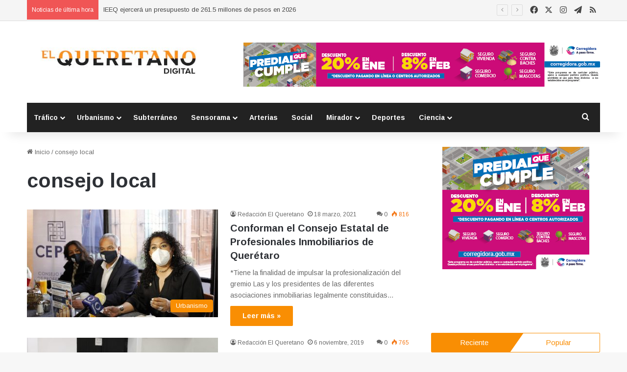

--- FILE ---
content_type: text/html; charset=UTF-8
request_url: https://elqueretano.info/tag/consejo-local/
body_size: 24108
content:
<!DOCTYPE html>
<html dir="ltr" lang="es" prefix="og: https://ogp.me/ns#" class="" data-skin="light">
<head>
	<meta charset="UTF-8" />
	<link rel="profile" href="https://gmpg.org/xfn/11" />
	<title>consejo local - El Queretano</title>
	<style>img:is([sizes="auto" i], [sizes^="auto," i]) { contain-intrinsic-size: 3000px 1500px }</style>
	
		<!-- All in One SEO 4.8.7.2 - aioseo.com -->
	<meta name="robots" content="max-image-preview:large" />
	<meta name="google-site-verification" content="GYYro2KqVNWtkIiPvmVtJ7M_ZkYmQGZ4qfF2rBeF9-Y" />
	<link rel="canonical" href="https://elqueretano.info/tag/consejo-local/" />
	<meta name="generator" content="All in One SEO (AIOSEO) 4.8.7.2" />
		<script type="application/ld+json" class="aioseo-schema">
			{"@context":"https:\/\/schema.org","@graph":[{"@type":"BreadcrumbList","@id":"https:\/\/elqueretano.info\/tag\/consejo-local\/#breadcrumblist","itemListElement":[{"@type":"ListItem","@id":"https:\/\/elqueretano.info#listItem","position":1,"name":"Inicio","item":"https:\/\/elqueretano.info","nextItem":{"@type":"ListItem","@id":"https:\/\/elqueretano.info\/tag\/consejo-local\/#listItem","name":"consejo local"}},{"@type":"ListItem","@id":"https:\/\/elqueretano.info\/tag\/consejo-local\/#listItem","position":2,"name":"consejo local","previousItem":{"@type":"ListItem","@id":"https:\/\/elqueretano.info#listItem","name":"Inicio"}}]},{"@type":"CollectionPage","@id":"https:\/\/elqueretano.info\/tag\/consejo-local\/#collectionpage","url":"https:\/\/elqueretano.info\/tag\/consejo-local\/","name":"consejo local - El Queretano","inLanguage":"es-ES","isPartOf":{"@id":"https:\/\/elqueretano.info\/#website"},"breadcrumb":{"@id":"https:\/\/elqueretano.info\/tag\/consejo-local\/#breadcrumblist"}},{"@type":"Organization","@id":"https:\/\/elqueretano.info\/#organization","name":"El Queretano","description":"Hacemos periodismo \u00fatil y revelador.","url":"https:\/\/elqueretano.info\/","telephone":"+524421794223","logo":{"@type":"ImageObject","url":"https:\/\/elqueretano.info\/wp-content\/uploads\/2017\/10\/cropped-Logo428X90-1.png","@id":"https:\/\/elqueretano.info\/tag\/consejo-local\/#organizationLogo","width":290,"height":59},"image":{"@id":"https:\/\/elqueretano.info\/tag\/consejo-local\/#organizationLogo"},"sameAs":["https:\/\/www.facebook.com\/ElQueretanoDigital","https:\/\/twitter.com\/ElQueretanoTw","https:\/\/www.instagram.com\/elqueretanosemanal\/","https:\/\/www.youtube.com\/channel\/UCX991cpJnud2OR1cuJ_EMhA"]},{"@type":"WebSite","@id":"https:\/\/elqueretano.info\/#website","url":"https:\/\/elqueretano.info\/","name":"El Queretano","alternateName":"El Queretano Digital","description":"Hacemos periodismo \u00fatil y revelador.","inLanguage":"es-ES","publisher":{"@id":"https:\/\/elqueretano.info\/#organization"}}]}
		</script>
		<!-- All in One SEO -->

<link rel='dns-prefetch' href='//www.googletagmanager.com' />
<link rel='dns-prefetch' href='//pagead2.googlesyndication.com' />
<link rel="alternate" type="application/rss+xml" title="El Queretano &raquo; Feed" href="https://elqueretano.info/feed/" />
<link rel="alternate" type="application/rss+xml" title="El Queretano &raquo; Feed de los comentarios" href="https://elqueretano.info/comments/feed/" />
<link rel="alternate" type="application/rss+xml" title="El Queretano &raquo; Etiqueta consejo local del feed" href="https://elqueretano.info/tag/consejo-local/feed/" />

		<style type="text/css">
			:root{				
			--tie-preset-gradient-1: linear-gradient(135deg, rgba(6, 147, 227, 1) 0%, rgb(155, 81, 224) 100%);
			--tie-preset-gradient-2: linear-gradient(135deg, rgb(122, 220, 180) 0%, rgb(0, 208, 130) 100%);
			--tie-preset-gradient-3: linear-gradient(135deg, rgba(252, 185, 0, 1) 0%, rgba(255, 105, 0, 1) 100%);
			--tie-preset-gradient-4: linear-gradient(135deg, rgba(255, 105, 0, 1) 0%, rgb(207, 46, 46) 100%);
			--tie-preset-gradient-5: linear-gradient(135deg, rgb(238, 238, 238) 0%, rgb(169, 184, 195) 100%);
			--tie-preset-gradient-6: linear-gradient(135deg, rgb(74, 234, 220) 0%, rgb(151, 120, 209) 20%, rgb(207, 42, 186) 40%, rgb(238, 44, 130) 60%, rgb(251, 105, 98) 80%, rgb(254, 248, 76) 100%);
			--tie-preset-gradient-7: linear-gradient(135deg, rgb(255, 206, 236) 0%, rgb(152, 150, 240) 100%);
			--tie-preset-gradient-8: linear-gradient(135deg, rgb(254, 205, 165) 0%, rgb(254, 45, 45) 50%, rgb(107, 0, 62) 100%);
			--tie-preset-gradient-9: linear-gradient(135deg, rgb(255, 203, 112) 0%, rgb(199, 81, 192) 50%, rgb(65, 88, 208) 100%);
			--tie-preset-gradient-10: linear-gradient(135deg, rgb(255, 245, 203) 0%, rgb(182, 227, 212) 50%, rgb(51, 167, 181) 100%);
			--tie-preset-gradient-11: linear-gradient(135deg, rgb(202, 248, 128) 0%, rgb(113, 206, 126) 100%);
			--tie-preset-gradient-12: linear-gradient(135deg, rgb(2, 3, 129) 0%, rgb(40, 116, 252) 100%);
			--tie-preset-gradient-13: linear-gradient(135deg, #4D34FA, #ad34fa);
			--tie-preset-gradient-14: linear-gradient(135deg, #0057FF, #31B5FF);
			--tie-preset-gradient-15: linear-gradient(135deg, #FF007A, #FF81BD);
			--tie-preset-gradient-16: linear-gradient(135deg, #14111E, #4B4462);
			--tie-preset-gradient-17: linear-gradient(135deg, #F32758, #FFC581);

			
					--main-nav-background: #1f2024;
					--main-nav-secondry-background: rgba(0,0,0,0.2);
					--main-nav-primary-color: #0088ff;
					--main-nav-contrast-primary-color: #FFFFFF;
					--main-nav-text-color: #FFFFFF;
					--main-nav-secondry-text-color: rgba(225,255,255,0.5);
					--main-nav-main-border-color: rgba(255,255,255,0.07);
					--main-nav-secondry-border-color: rgba(255,255,255,0.04);
				
			}
		</style>
	<meta name="viewport" content="width=device-width, initial-scale=1.0" /><script type="text/javascript">
/* <![CDATA[ */
window._wpemojiSettings = {"baseUrl":"https:\/\/s.w.org\/images\/core\/emoji\/15.0.3\/72x72\/","ext":".png","svgUrl":"https:\/\/s.w.org\/images\/core\/emoji\/15.0.3\/svg\/","svgExt":".svg","source":{"concatemoji":"https:\/\/elqueretano.info\/wp-includes\/js\/wp-emoji-release.min.js?ver=6.7.4"}};
/*! This file is auto-generated */
!function(i,n){var o,s,e;function c(e){try{var t={supportTests:e,timestamp:(new Date).valueOf()};sessionStorage.setItem(o,JSON.stringify(t))}catch(e){}}function p(e,t,n){e.clearRect(0,0,e.canvas.width,e.canvas.height),e.fillText(t,0,0);var t=new Uint32Array(e.getImageData(0,0,e.canvas.width,e.canvas.height).data),r=(e.clearRect(0,0,e.canvas.width,e.canvas.height),e.fillText(n,0,0),new Uint32Array(e.getImageData(0,0,e.canvas.width,e.canvas.height).data));return t.every(function(e,t){return e===r[t]})}function u(e,t,n){switch(t){case"flag":return n(e,"\ud83c\udff3\ufe0f\u200d\u26a7\ufe0f","\ud83c\udff3\ufe0f\u200b\u26a7\ufe0f")?!1:!n(e,"\ud83c\uddfa\ud83c\uddf3","\ud83c\uddfa\u200b\ud83c\uddf3")&&!n(e,"\ud83c\udff4\udb40\udc67\udb40\udc62\udb40\udc65\udb40\udc6e\udb40\udc67\udb40\udc7f","\ud83c\udff4\u200b\udb40\udc67\u200b\udb40\udc62\u200b\udb40\udc65\u200b\udb40\udc6e\u200b\udb40\udc67\u200b\udb40\udc7f");case"emoji":return!n(e,"\ud83d\udc26\u200d\u2b1b","\ud83d\udc26\u200b\u2b1b")}return!1}function f(e,t,n){var r="undefined"!=typeof WorkerGlobalScope&&self instanceof WorkerGlobalScope?new OffscreenCanvas(300,150):i.createElement("canvas"),a=r.getContext("2d",{willReadFrequently:!0}),o=(a.textBaseline="top",a.font="600 32px Arial",{});return e.forEach(function(e){o[e]=t(a,e,n)}),o}function t(e){var t=i.createElement("script");t.src=e,t.defer=!0,i.head.appendChild(t)}"undefined"!=typeof Promise&&(o="wpEmojiSettingsSupports",s=["flag","emoji"],n.supports={everything:!0,everythingExceptFlag:!0},e=new Promise(function(e){i.addEventListener("DOMContentLoaded",e,{once:!0})}),new Promise(function(t){var n=function(){try{var e=JSON.parse(sessionStorage.getItem(o));if("object"==typeof e&&"number"==typeof e.timestamp&&(new Date).valueOf()<e.timestamp+604800&&"object"==typeof e.supportTests)return e.supportTests}catch(e){}return null}();if(!n){if("undefined"!=typeof Worker&&"undefined"!=typeof OffscreenCanvas&&"undefined"!=typeof URL&&URL.createObjectURL&&"undefined"!=typeof Blob)try{var e="postMessage("+f.toString()+"("+[JSON.stringify(s),u.toString(),p.toString()].join(",")+"));",r=new Blob([e],{type:"text/javascript"}),a=new Worker(URL.createObjectURL(r),{name:"wpTestEmojiSupports"});return void(a.onmessage=function(e){c(n=e.data),a.terminate(),t(n)})}catch(e){}c(n=f(s,u,p))}t(n)}).then(function(e){for(var t in e)n.supports[t]=e[t],n.supports.everything=n.supports.everything&&n.supports[t],"flag"!==t&&(n.supports.everythingExceptFlag=n.supports.everythingExceptFlag&&n.supports[t]);n.supports.everythingExceptFlag=n.supports.everythingExceptFlag&&!n.supports.flag,n.DOMReady=!1,n.readyCallback=function(){n.DOMReady=!0}}).then(function(){return e}).then(function(){var e;n.supports.everything||(n.readyCallback(),(e=n.source||{}).concatemoji?t(e.concatemoji):e.wpemoji&&e.twemoji&&(t(e.twemoji),t(e.wpemoji)))}))}((window,document),window._wpemojiSettings);
/* ]]> */
</script>
<style id='wp-emoji-styles-inline-css' type='text/css'>

	img.wp-smiley, img.emoji {
		display: inline !important;
		border: none !important;
		box-shadow: none !important;
		height: 1em !important;
		width: 1em !important;
		margin: 0 0.07em !important;
		vertical-align: -0.1em !important;
		background: none !important;
		padding: 0 !important;
	}
</style>
<link rel='stylesheet' id='wp-block-library-css' href='https://elqueretano.info/wp-includes/css/dist/block-library/style.min.css?ver=6.7.4' type='text/css' media='all' />
<style id='wp-block-library-theme-inline-css' type='text/css'>
.wp-block-audio :where(figcaption){color:#555;font-size:13px;text-align:center}.is-dark-theme .wp-block-audio :where(figcaption){color:#ffffffa6}.wp-block-audio{margin:0 0 1em}.wp-block-code{border:1px solid #ccc;border-radius:4px;font-family:Menlo,Consolas,monaco,monospace;padding:.8em 1em}.wp-block-embed :where(figcaption){color:#555;font-size:13px;text-align:center}.is-dark-theme .wp-block-embed :where(figcaption){color:#ffffffa6}.wp-block-embed{margin:0 0 1em}.blocks-gallery-caption{color:#555;font-size:13px;text-align:center}.is-dark-theme .blocks-gallery-caption{color:#ffffffa6}:root :where(.wp-block-image figcaption){color:#555;font-size:13px;text-align:center}.is-dark-theme :root :where(.wp-block-image figcaption){color:#ffffffa6}.wp-block-image{margin:0 0 1em}.wp-block-pullquote{border-bottom:4px solid;border-top:4px solid;color:currentColor;margin-bottom:1.75em}.wp-block-pullquote cite,.wp-block-pullquote footer,.wp-block-pullquote__citation{color:currentColor;font-size:.8125em;font-style:normal;text-transform:uppercase}.wp-block-quote{border-left:.25em solid;margin:0 0 1.75em;padding-left:1em}.wp-block-quote cite,.wp-block-quote footer{color:currentColor;font-size:.8125em;font-style:normal;position:relative}.wp-block-quote:where(.has-text-align-right){border-left:none;border-right:.25em solid;padding-left:0;padding-right:1em}.wp-block-quote:where(.has-text-align-center){border:none;padding-left:0}.wp-block-quote.is-large,.wp-block-quote.is-style-large,.wp-block-quote:where(.is-style-plain){border:none}.wp-block-search .wp-block-search__label{font-weight:700}.wp-block-search__button{border:1px solid #ccc;padding:.375em .625em}:where(.wp-block-group.has-background){padding:1.25em 2.375em}.wp-block-separator.has-css-opacity{opacity:.4}.wp-block-separator{border:none;border-bottom:2px solid;margin-left:auto;margin-right:auto}.wp-block-separator.has-alpha-channel-opacity{opacity:1}.wp-block-separator:not(.is-style-wide):not(.is-style-dots){width:100px}.wp-block-separator.has-background:not(.is-style-dots){border-bottom:none;height:1px}.wp-block-separator.has-background:not(.is-style-wide):not(.is-style-dots){height:2px}.wp-block-table{margin:0 0 1em}.wp-block-table td,.wp-block-table th{word-break:normal}.wp-block-table :where(figcaption){color:#555;font-size:13px;text-align:center}.is-dark-theme .wp-block-table :where(figcaption){color:#ffffffa6}.wp-block-video :where(figcaption){color:#555;font-size:13px;text-align:center}.is-dark-theme .wp-block-video :where(figcaption){color:#ffffffa6}.wp-block-video{margin:0 0 1em}:root :where(.wp-block-template-part.has-background){margin-bottom:0;margin-top:0;padding:1.25em 2.375em}
</style>
<style id='classic-theme-styles-inline-css' type='text/css'>
/*! This file is auto-generated */
.wp-block-button__link{color:#fff;background-color:#32373c;border-radius:9999px;box-shadow:none;text-decoration:none;padding:calc(.667em + 2px) calc(1.333em + 2px);font-size:1.125em}.wp-block-file__button{background:#32373c;color:#fff;text-decoration:none}
</style>
<style id='global-styles-inline-css' type='text/css'>
:root{--wp--preset--aspect-ratio--square: 1;--wp--preset--aspect-ratio--4-3: 4/3;--wp--preset--aspect-ratio--3-4: 3/4;--wp--preset--aspect-ratio--3-2: 3/2;--wp--preset--aspect-ratio--2-3: 2/3;--wp--preset--aspect-ratio--16-9: 16/9;--wp--preset--aspect-ratio--9-16: 9/16;--wp--preset--color--black: #000000;--wp--preset--color--cyan-bluish-gray: #abb8c3;--wp--preset--color--white: #ffffff;--wp--preset--color--pale-pink: #f78da7;--wp--preset--color--vivid-red: #cf2e2e;--wp--preset--color--luminous-vivid-orange: #ff6900;--wp--preset--color--luminous-vivid-amber: #fcb900;--wp--preset--color--light-green-cyan: #7bdcb5;--wp--preset--color--vivid-green-cyan: #00d084;--wp--preset--color--pale-cyan-blue: #8ed1fc;--wp--preset--color--vivid-cyan-blue: #0693e3;--wp--preset--color--vivid-purple: #9b51e0;--wp--preset--color--global-color: #f98d00;--wp--preset--gradient--vivid-cyan-blue-to-vivid-purple: linear-gradient(135deg,rgba(6,147,227,1) 0%,rgb(155,81,224) 100%);--wp--preset--gradient--light-green-cyan-to-vivid-green-cyan: linear-gradient(135deg,rgb(122,220,180) 0%,rgb(0,208,130) 100%);--wp--preset--gradient--luminous-vivid-amber-to-luminous-vivid-orange: linear-gradient(135deg,rgba(252,185,0,1) 0%,rgba(255,105,0,1) 100%);--wp--preset--gradient--luminous-vivid-orange-to-vivid-red: linear-gradient(135deg,rgba(255,105,0,1) 0%,rgb(207,46,46) 100%);--wp--preset--gradient--very-light-gray-to-cyan-bluish-gray: linear-gradient(135deg,rgb(238,238,238) 0%,rgb(169,184,195) 100%);--wp--preset--gradient--cool-to-warm-spectrum: linear-gradient(135deg,rgb(74,234,220) 0%,rgb(151,120,209) 20%,rgb(207,42,186) 40%,rgb(238,44,130) 60%,rgb(251,105,98) 80%,rgb(254,248,76) 100%);--wp--preset--gradient--blush-light-purple: linear-gradient(135deg,rgb(255,206,236) 0%,rgb(152,150,240) 100%);--wp--preset--gradient--blush-bordeaux: linear-gradient(135deg,rgb(254,205,165) 0%,rgb(254,45,45) 50%,rgb(107,0,62) 100%);--wp--preset--gradient--luminous-dusk: linear-gradient(135deg,rgb(255,203,112) 0%,rgb(199,81,192) 50%,rgb(65,88,208) 100%);--wp--preset--gradient--pale-ocean: linear-gradient(135deg,rgb(255,245,203) 0%,rgb(182,227,212) 50%,rgb(51,167,181) 100%);--wp--preset--gradient--electric-grass: linear-gradient(135deg,rgb(202,248,128) 0%,rgb(113,206,126) 100%);--wp--preset--gradient--midnight: linear-gradient(135deg,rgb(2,3,129) 0%,rgb(40,116,252) 100%);--wp--preset--font-size--small: 13px;--wp--preset--font-size--medium: 20px;--wp--preset--font-size--large: 36px;--wp--preset--font-size--x-large: 42px;--wp--preset--spacing--20: 0.44rem;--wp--preset--spacing--30: 0.67rem;--wp--preset--spacing--40: 1rem;--wp--preset--spacing--50: 1.5rem;--wp--preset--spacing--60: 2.25rem;--wp--preset--spacing--70: 3.38rem;--wp--preset--spacing--80: 5.06rem;--wp--preset--shadow--natural: 6px 6px 9px rgba(0, 0, 0, 0.2);--wp--preset--shadow--deep: 12px 12px 50px rgba(0, 0, 0, 0.4);--wp--preset--shadow--sharp: 6px 6px 0px rgba(0, 0, 0, 0.2);--wp--preset--shadow--outlined: 6px 6px 0px -3px rgba(255, 255, 255, 1), 6px 6px rgba(0, 0, 0, 1);--wp--preset--shadow--crisp: 6px 6px 0px rgba(0, 0, 0, 1);}:where(.is-layout-flex){gap: 0.5em;}:where(.is-layout-grid){gap: 0.5em;}body .is-layout-flex{display: flex;}.is-layout-flex{flex-wrap: wrap;align-items: center;}.is-layout-flex > :is(*, div){margin: 0;}body .is-layout-grid{display: grid;}.is-layout-grid > :is(*, div){margin: 0;}:where(.wp-block-columns.is-layout-flex){gap: 2em;}:where(.wp-block-columns.is-layout-grid){gap: 2em;}:where(.wp-block-post-template.is-layout-flex){gap: 1.25em;}:where(.wp-block-post-template.is-layout-grid){gap: 1.25em;}.has-black-color{color: var(--wp--preset--color--black) !important;}.has-cyan-bluish-gray-color{color: var(--wp--preset--color--cyan-bluish-gray) !important;}.has-white-color{color: var(--wp--preset--color--white) !important;}.has-pale-pink-color{color: var(--wp--preset--color--pale-pink) !important;}.has-vivid-red-color{color: var(--wp--preset--color--vivid-red) !important;}.has-luminous-vivid-orange-color{color: var(--wp--preset--color--luminous-vivid-orange) !important;}.has-luminous-vivid-amber-color{color: var(--wp--preset--color--luminous-vivid-amber) !important;}.has-light-green-cyan-color{color: var(--wp--preset--color--light-green-cyan) !important;}.has-vivid-green-cyan-color{color: var(--wp--preset--color--vivid-green-cyan) !important;}.has-pale-cyan-blue-color{color: var(--wp--preset--color--pale-cyan-blue) !important;}.has-vivid-cyan-blue-color{color: var(--wp--preset--color--vivid-cyan-blue) !important;}.has-vivid-purple-color{color: var(--wp--preset--color--vivid-purple) !important;}.has-black-background-color{background-color: var(--wp--preset--color--black) !important;}.has-cyan-bluish-gray-background-color{background-color: var(--wp--preset--color--cyan-bluish-gray) !important;}.has-white-background-color{background-color: var(--wp--preset--color--white) !important;}.has-pale-pink-background-color{background-color: var(--wp--preset--color--pale-pink) !important;}.has-vivid-red-background-color{background-color: var(--wp--preset--color--vivid-red) !important;}.has-luminous-vivid-orange-background-color{background-color: var(--wp--preset--color--luminous-vivid-orange) !important;}.has-luminous-vivid-amber-background-color{background-color: var(--wp--preset--color--luminous-vivid-amber) !important;}.has-light-green-cyan-background-color{background-color: var(--wp--preset--color--light-green-cyan) !important;}.has-vivid-green-cyan-background-color{background-color: var(--wp--preset--color--vivid-green-cyan) !important;}.has-pale-cyan-blue-background-color{background-color: var(--wp--preset--color--pale-cyan-blue) !important;}.has-vivid-cyan-blue-background-color{background-color: var(--wp--preset--color--vivid-cyan-blue) !important;}.has-vivid-purple-background-color{background-color: var(--wp--preset--color--vivid-purple) !important;}.has-black-border-color{border-color: var(--wp--preset--color--black) !important;}.has-cyan-bluish-gray-border-color{border-color: var(--wp--preset--color--cyan-bluish-gray) !important;}.has-white-border-color{border-color: var(--wp--preset--color--white) !important;}.has-pale-pink-border-color{border-color: var(--wp--preset--color--pale-pink) !important;}.has-vivid-red-border-color{border-color: var(--wp--preset--color--vivid-red) !important;}.has-luminous-vivid-orange-border-color{border-color: var(--wp--preset--color--luminous-vivid-orange) !important;}.has-luminous-vivid-amber-border-color{border-color: var(--wp--preset--color--luminous-vivid-amber) !important;}.has-light-green-cyan-border-color{border-color: var(--wp--preset--color--light-green-cyan) !important;}.has-vivid-green-cyan-border-color{border-color: var(--wp--preset--color--vivid-green-cyan) !important;}.has-pale-cyan-blue-border-color{border-color: var(--wp--preset--color--pale-cyan-blue) !important;}.has-vivid-cyan-blue-border-color{border-color: var(--wp--preset--color--vivid-cyan-blue) !important;}.has-vivid-purple-border-color{border-color: var(--wp--preset--color--vivid-purple) !important;}.has-vivid-cyan-blue-to-vivid-purple-gradient-background{background: var(--wp--preset--gradient--vivid-cyan-blue-to-vivid-purple) !important;}.has-light-green-cyan-to-vivid-green-cyan-gradient-background{background: var(--wp--preset--gradient--light-green-cyan-to-vivid-green-cyan) !important;}.has-luminous-vivid-amber-to-luminous-vivid-orange-gradient-background{background: var(--wp--preset--gradient--luminous-vivid-amber-to-luminous-vivid-orange) !important;}.has-luminous-vivid-orange-to-vivid-red-gradient-background{background: var(--wp--preset--gradient--luminous-vivid-orange-to-vivid-red) !important;}.has-very-light-gray-to-cyan-bluish-gray-gradient-background{background: var(--wp--preset--gradient--very-light-gray-to-cyan-bluish-gray) !important;}.has-cool-to-warm-spectrum-gradient-background{background: var(--wp--preset--gradient--cool-to-warm-spectrum) !important;}.has-blush-light-purple-gradient-background{background: var(--wp--preset--gradient--blush-light-purple) !important;}.has-blush-bordeaux-gradient-background{background: var(--wp--preset--gradient--blush-bordeaux) !important;}.has-luminous-dusk-gradient-background{background: var(--wp--preset--gradient--luminous-dusk) !important;}.has-pale-ocean-gradient-background{background: var(--wp--preset--gradient--pale-ocean) !important;}.has-electric-grass-gradient-background{background: var(--wp--preset--gradient--electric-grass) !important;}.has-midnight-gradient-background{background: var(--wp--preset--gradient--midnight) !important;}.has-small-font-size{font-size: var(--wp--preset--font-size--small) !important;}.has-medium-font-size{font-size: var(--wp--preset--font-size--medium) !important;}.has-large-font-size{font-size: var(--wp--preset--font-size--large) !important;}.has-x-large-font-size{font-size: var(--wp--preset--font-size--x-large) !important;}
:where(.wp-block-post-template.is-layout-flex){gap: 1.25em;}:where(.wp-block-post-template.is-layout-grid){gap: 1.25em;}
:where(.wp-block-columns.is-layout-flex){gap: 2em;}:where(.wp-block-columns.is-layout-grid){gap: 2em;}
:root :where(.wp-block-pullquote){font-size: 1.5em;line-height: 1.6;}
</style>
<link rel='stylesheet' id='tie-css-base-css' href='https://elqueretano.info/wp-content/themes/jannah/assets/css/base.min.css?ver=7.3.7' type='text/css' media='all' />
<link rel='stylesheet' id='tie-css-styles-css' href='https://elqueretano.info/wp-content/themes/jannah/assets/css/style.min.css?ver=7.3.7' type='text/css' media='all' />
<link rel='stylesheet' id='tie-css-widgets-css' href='https://elqueretano.info/wp-content/themes/jannah/assets/css/widgets.min.css?ver=7.3.7' type='text/css' media='all' />
<link rel='stylesheet' id='tie-css-helpers-css' href='https://elqueretano.info/wp-content/themes/jannah/assets/css/helpers.min.css?ver=7.3.7' type='text/css' media='all' />
<link rel='stylesheet' id='tie-fontawesome5-css' href='https://elqueretano.info/wp-content/themes/jannah/assets/css/fontawesome.css?ver=7.3.7' type='text/css' media='all' />
<link rel='stylesheet' id='tie-css-ilightbox-css' href='https://elqueretano.info/wp-content/themes/jannah/assets/ilightbox/dark-skin/skin.css?ver=7.3.7' type='text/css' media='all' />
<link rel='stylesheet' id='tie-css-shortcodes-css' href='https://elqueretano.info/wp-content/themes/jannah/assets/css/plugins/shortcodes.min.css?ver=7.3.7' type='text/css' media='all' />
<style id='tie-css-shortcodes-inline-css' type='text/css'>
.wf-active body{font-family: 'Arimo';}.wf-active .logo-text,.wf-active h1,.wf-active h2,.wf-active h3,.wf-active h4,.wf-active h5,.wf-active h6,.wf-active .the-subtitle{font-family: 'Arimo';}.wf-active #main-nav .main-menu > ul > li > a{font-family: 'Arimo';}.wf-active blockquote p{font-family: 'Brawler';}:root:root{--brand-color: #f98d00;--dark-brand-color: #c75b00;--bright-color: #FFFFFF;--base-color: #2c2f34;}#reading-position-indicator{box-shadow: 0 0 10px rgba( 249,141,0,0.7);}:root:root{--brand-color: #f98d00;--dark-brand-color: #c75b00;--bright-color: #FFFFFF;--base-color: #2c2f34;}#reading-position-indicator{box-shadow: 0 0 10px rgba( 249,141,0,0.7);}#content a:hover{text-decoration: underline !important;}#header-notification-bar{background: var( --tie-preset-gradient-13 );}#header-notification-bar{--tie-buttons-color: #FFFFFF;--tie-buttons-border-color: #FFFFFF;--tie-buttons-hover-color: #e1e1e1;--tie-buttons-hover-text: #000000;}#header-notification-bar{--tie-buttons-text: #000000;}#top-nav,#top-nav .sub-menu,#top-nav .comp-sub-menu,#top-nav .ticker-content,#top-nav .ticker-swipe,.top-nav-boxed #top-nav .topbar-wrapper,.top-nav-dark .top-menu ul,#autocomplete-suggestions.search-in-top-nav{background-color : #f5f5f5;}#top-nav *,#autocomplete-suggestions.search-in-top-nav{border-color: rgba( #000000,0.08);}#top-nav .icon-basecloud-bg:after{color: #f5f5f5;}#top-nav a:not(:hover),#top-nav input,#top-nav #search-submit,#top-nav .fa-spinner,#top-nav .dropdown-social-icons li a span,#top-nav .components > li .social-link:not(:hover) span,#autocomplete-suggestions.search-in-top-nav a{color: #444444;}#top-nav input::-moz-placeholder{color: #444444;}#top-nav input:-moz-placeholder{color: #444444;}#top-nav input:-ms-input-placeholder{color: #444444;}#top-nav input::-webkit-input-placeholder{color: #444444;}#top-nav,.search-in-top-nav{--tie-buttons-color: #f98d00;--tie-buttons-border-color: #f98d00;--tie-buttons-text: #FFFFFF;--tie-buttons-hover-color: #db6f00;}#top-nav a:hover,#top-nav .menu li:hover > a,#top-nav .menu > .tie-current-menu > a,#top-nav .components > li:hover > a,#top-nav .components #search-submit:hover,#autocomplete-suggestions.search-in-top-nav .post-title a:hover{color: #f98d00;}#top-nav,#top-nav .comp-sub-menu,#top-nav .tie-weather-widget{color: #777777;}#autocomplete-suggestions.search-in-top-nav .post-meta,#autocomplete-suggestions.search-in-top-nav .post-meta a:not(:hover){color: rgba( 119,119,119,0.7 );}#top-nav .weather-icon .icon-cloud,#top-nav .weather-icon .icon-basecloud-bg,#top-nav .weather-icon .icon-cloud-behind{color: #777777 !important;}#main-nav .main-menu-wrapper,#main-nav .menu-sub-content,#main-nav .comp-sub-menu,#main-nav ul.cats-vertical li a.is-active,#main-nav ul.cats-vertical li a:hover,#autocomplete-suggestions.search-in-main-nav{background-color: #222222;}#main-nav{border-width: 0;}#theme-header #main-nav:not(.fixed-nav){bottom: 0;}#main-nav .icon-basecloud-bg:after{color: #222222;}#autocomplete-suggestions.search-in-main-nav{border-color: rgba(255,255,255,0.07);}.main-nav-boxed #main-nav .main-menu-wrapper{border-width: 0;}#main-nav a:not(:hover),#main-nav a.social-link:not(:hover) span,#main-nav .dropdown-social-icons li a span,#autocomplete-suggestions.search-in-main-nav a{color: #ffffff;}.main-nav,.search-in-main-nav{--main-nav-primary-color: #f98d00;--tie-buttons-color: #f98d00;--tie-buttons-border-color: #f98d00;--tie-buttons-text: #FFFFFF;--tie-buttons-hover-color: #db6f00;}#main-nav .mega-links-head:after,#main-nav .cats-horizontal a.is-active,#main-nav .cats-horizontal a:hover,#main-nav .spinner > div{background-color: #f98d00;}#main-nav .menu ul li:hover > a,#main-nav .menu ul li.current-menu-item:not(.mega-link-column) > a,#main-nav .components a:hover,#main-nav .components > li:hover > a,#main-nav #search-submit:hover,#main-nav .cats-vertical a.is-active,#main-nav .cats-vertical a:hover,#main-nav .mega-menu .post-meta a:hover,#main-nav .mega-menu .post-box-title a:hover,#autocomplete-suggestions.search-in-main-nav a:hover,#main-nav .spinner-circle:after{color: #f98d00;}#main-nav .menu > li.tie-current-menu > a,#main-nav .menu > li:hover > a,.theme-header #main-nav .mega-menu .cats-horizontal a.is-active,.theme-header #main-nav .mega-menu .cats-horizontal a:hover{color: #FFFFFF;}#main-nav .menu > li.tie-current-menu > a:before,#main-nav .menu > li:hover > a:before{border-top-color: #FFFFFF;}#main-nav,#main-nav input,#main-nav #search-submit,#main-nav .fa-spinner,#main-nav .comp-sub-menu,#main-nav .tie-weather-widget{color: #f6f6f6;}#main-nav input::-moz-placeholder{color: #f6f6f6;}#main-nav input:-moz-placeholder{color: #f6f6f6;}#main-nav input:-ms-input-placeholder{color: #f6f6f6;}#main-nav input::-webkit-input-placeholder{color: #f6f6f6;}#main-nav .mega-menu .post-meta,#main-nav .mega-menu .post-meta a,#autocomplete-suggestions.search-in-main-nav .post-meta{color: rgba(246,246,246,0.6);}#main-nav .weather-icon .icon-cloud,#main-nav .weather-icon .icon-basecloud-bg,#main-nav .weather-icon .icon-cloud-behind{color: #f6f6f6 !important;}#footer{background-color: #f6f6f6;}#site-info{background-color: #ffffff;}#footer .posts-list-counter .posts-list-items li.widget-post-list:before{border-color: #f6f6f6;}#footer .timeline-widget a .date:before{border-color: rgba(246,246,246,0.8);}#footer .footer-boxed-widget-area,#footer textarea,#footer input:not([type=submit]),#footer select,#footer code,#footer kbd,#footer pre,#footer samp,#footer .show-more-button,#footer .slider-links .tie-slider-nav span,#footer #wp-calendar,#footer #wp-calendar tbody td,#footer #wp-calendar thead th,#footer .widget.buddypress .item-options a{border-color: rgba(0,0,0,0.1);}#footer .social-statistics-widget .white-bg li.social-icons-item a,#footer .widget_tag_cloud .tagcloud a,#footer .latest-tweets-widget .slider-links .tie-slider-nav span,#footer .widget_layered_nav_filters a{border-color: rgba(0,0,0,0.1);}#footer .social-statistics-widget .white-bg li:before{background: rgba(0,0,0,0.1);}.site-footer #wp-calendar tbody td{background: rgba(0,0,0,0.02);}#footer .white-bg .social-icons-item a span.followers span,#footer .circle-three-cols .social-icons-item a .followers-num,#footer .circle-three-cols .social-icons-item a .followers-name{color: rgba(0,0,0,0.8);}#footer .timeline-widget ul:before,#footer .timeline-widget a:not(:hover) .date:before{background-color: #d8d8d8;}#footer .widget-title,#footer .widget-title a:not(:hover){color: #000000;}#footer,#footer textarea,#footer input:not([type='submit']),#footer select,#footer #wp-calendar tbody,#footer .tie-slider-nav li span:not(:hover),#footer .widget_categories li a:before,#footer .widget_product_categories li a:before,#footer .widget_layered_nav li a:before,#footer .widget_archive li a:before,#footer .widget_nav_menu li a:before,#footer .widget_meta li a:before,#footer .widget_pages li a:before,#footer .widget_recent_entries li a:before,#footer .widget_display_forums li a:before,#footer .widget_display_views li a:before,#footer .widget_rss li a:before,#footer .widget_display_stats dt:before,#footer .subscribe-widget-content h3,#footer .about-author .social-icons a:not(:hover) span{color: #666666;}#footer post-widget-body .meta-item,#footer .post-meta,#footer .stream-title,#footer.dark-skin .timeline-widget .date,#footer .wp-caption .wp-caption-text,#footer .rss-date{color: rgba(102,102,102,0.7);}#footer input::-moz-placeholder{color: #666666;}#footer input:-moz-placeholder{color: #666666;}#footer input:-ms-input-placeholder{color: #666666;}#footer input::-webkit-input-placeholder{color: #666666;}.site-footer.dark-skin a:not(:hover){color: #555555;}#site-info,#site-info ul.social-icons li a:not(:hover) span{color: #999999;}#footer .site-info a:not(:hover){color: #666666;}#footer .site-info a:hover{color: #f98d00;}.tie-cat-5134,.tie-cat-item-5134 > span{background-color:#f98d00 !important;color:#FFFFFF !important;}.tie-cat-5134:after{border-top-color:#f98d00 !important;}.tie-cat-5134:hover{background-color:#db6f00 !important;}.tie-cat-5134:hover:after{border-top-color:#db6f00 !important;}
</style>
<script type="text/javascript" src="https://elqueretano.info/wp-includes/js/jquery/jquery.min.js?ver=3.7.1" id="jquery-core-js"></script>
<script type="text/javascript" src="https://elqueretano.info/wp-includes/js/jquery/jquery-migrate.min.js?ver=3.4.1" id="jquery-migrate-js"></script>

<!-- Fragmento de código de la etiqueta de Google (gtag.js) añadida por Site Kit -->
<!-- Fragmento de código de Google Analytics añadido por Site Kit -->
<script type="text/javascript" src="https://www.googletagmanager.com/gtag/js?id=G-YJ2HZE29B1" id="google_gtagjs-js" async></script>
<script type="text/javascript" id="google_gtagjs-js-after">
/* <![CDATA[ */
window.dataLayer = window.dataLayer || [];function gtag(){dataLayer.push(arguments);}
gtag("set","linker",{"domains":["elqueretano.info"]});
gtag("js", new Date());
gtag("set", "developer_id.dZTNiMT", true);
gtag("config", "G-YJ2HZE29B1");
/* ]]> */
</script>
<link rel="https://api.w.org/" href="https://elqueretano.info/wp-json/" /><link rel="alternate" title="JSON" type="application/json" href="https://elqueretano.info/wp-json/wp/v2/tags/132" /><link rel="EditURI" type="application/rsd+xml" title="RSD" href="https://elqueretano.info/xmlrpc.php?rsd" />
<meta name="generator" content="WordPress 6.7.4" />

<!-- This site is using AdRotate v5.15.2 to display their advertisements - https://ajdg.solutions/ -->
<!-- AdRotate CSS -->
<style type="text/css" media="screen">
	.g { margin:0px; padding:0px; overflow:hidden; line-height:1; zoom:1; }
	.g img { height:auto; }
	.g-col { position:relative; float:left; }
	.g-col:first-child { margin-left: 0; }
	.g-col:last-child { margin-right: 0; }
	.g-1 { margin:0px;  width:100%; max-width:728px; height:100%; max-height:90px; }
	.g-2 { margin:0px;  width:100%; max-width:300px; height:100%; max-height:300px; }
	.g-3 { width:100%; max-width:728px; height:100%; max-height:164px; margin: 0 auto; }
	.g-4 { margin:0px;  width:100%; max-width:300px; height:100%; max-height:300px; }
	.g-6 { width:100%; max-width:1024px; height:100%; max-height:115px; margin: 0 auto; }
	.g-7 { width:100%; max-width:850px; height:100%; max-height:222px; margin: 0 auto; }
	@media only screen and (max-width: 480px) {
		.g-col, .g-dyn, .g-single { width:100%; margin-left:0; margin-right:0; }
	}
</style>
<!-- /AdRotate CSS -->

<meta name="generator" content="Site Kit by Google 1.170.0" /> <meta name="description" content="Hacemos periodismo útil y revelador." /><meta http-equiv="X-UA-Compatible" content="IE=edge"><!-- Global site tag (gtag.js) - Google Analytics -->
<script async src="https://www.googletagmanager.com/gtag/js?id=UA-111818159-1"></script>
<script>
  window.dataLayer = window.dataLayer || [];
  function gtag(){dataLayer.push(arguments);}
  gtag('js', new Date());

  gtag('config', 'UA-111818159-1');
</script>


<!-- Metaetiquetas de Google AdSense añadidas por Site Kit -->
<meta name="google-adsense-platform-account" content="ca-host-pub-2644536267352236">
<meta name="google-adsense-platform-domain" content="sitekit.withgoogle.com">
<!-- Acabar con las metaetiquetas de Google AdSense añadidas por Site Kit -->
<!-- No hay ninguna versión amphtml disponible para esta URL. -->
<!-- Fragmento de código de Google Adsense añadido por Site Kit -->
<script type="text/javascript" async="async" src="https://pagead2.googlesyndication.com/pagead/js/adsbygoogle.js?client=ca-pub-9962450601509837&amp;host=ca-host-pub-2644536267352236" crossorigin="anonymous"></script>

<!-- Final del fragmento de código de Google Adsense añadido por Site Kit -->
<link rel="icon" href="https://elqueretano.info/wp-content/uploads/2021/05/cropped-Logo-2-1-32x32.jpg" sizes="32x32" />
<link rel="icon" href="https://elqueretano.info/wp-content/uploads/2021/05/cropped-Logo-2-1-192x192.jpg" sizes="192x192" />
<link rel="apple-touch-icon" href="https://elqueretano.info/wp-content/uploads/2021/05/cropped-Logo-2-1-180x180.jpg" />
<meta name="msapplication-TileImage" content="https://elqueretano.info/wp-content/uploads/2021/05/cropped-Logo-2-1-270x270.jpg" />
		<style type="text/css" id="wp-custom-css">
			* {
  -webkit-touch-callout: none; /* iOS Safari */
  -webkit-user-select: none; /* Safari */
  -khtml-user-select: none; /* Konqueror HTML */
  -moz-user-select: none; /* Old versions of Firefox */
  -ms-user-select: none; /* Internet Explorer/Edge */
   user-select: none; /* Non-prefixed version, currently supported by Chrome, Opera and Firefox */
}

		</style>
		</head>

<body id="tie-body" class="archive tag tag-consejo-local tag-132 wrapper-has-shadow block-head-4 block-head-6 magazine2 is-thumb-overlay-disabled is-desktop is-header-layout-3 has-header-ad sidebar-right has-sidebar hide_post_newsletter">



<div class="background-overlay">

	<div id="tie-container" class="site tie-container">

		
		<div id="tie-wrapper">

			
<header id="theme-header" class="theme-header header-layout-3 main-nav-dark main-nav-default-dark main-nav-below main-nav-boxed has-stream-item top-nav-active top-nav-light top-nav-default-light top-nav-above has-shadow has-normal-width-logo has-custom-sticky-logo mobile-header-default">
	
<nav id="top-nav"  class="has-breaking-components top-nav header-nav has-breaking-news" aria-label="Menú de Navegación secundario">
	<div class="container">
		<div class="topbar-wrapper">

			
			<div class="tie-alignleft">
				
<div class="breaking controls-is-active">

	<span class="breaking-title">
		<span class="tie-icon-bolt breaking-icon" aria-hidden="true"></span>
		<span class="breaking-title-text">Noticias de última hora</span>
	</span>

	<ul id="breaking-news-in-header" class="breaking-news" data-type="reveal" data-arrows="true">

		
							<li class="news-item">
								<a href="https://elqueretano.info/trafico/ieeq-ejercera-un-presupuesto-de-261-5-millones-de-pesos-en-2026/">IEEQ ejercerá un presupuesto de 261.5 millones de pesos en 2026</a>
							</li>

							
							<li class="news-item">
								<a href="https://elqueretano.info/trafico/usebeq-realiza-concurso-estatal-de-oratoria-en-secundarias-queretanas/">USEBEQ realiza Concurso Estatal de Oratoria en secundarias queretanas</a>
							</li>

							
							<li class="news-item">
								<a href="https://elqueretano.info/trafico/mas-del-90-de-usuarios-de-japam-esta-al-corriente-en-sus-pagos/">Más del 90% de usuarios de JAPAM está al corriente en sus pagos</a>
							</li>

							
							<li class="news-item">
								<a href="https://elqueretano.info/trafico/presentan-el-camino-iniciatico-de-santiago-durante-fitur/">Presentan el Camino Iniciático de Santiago durante FITUR</a>
							</li>

							
							<li class="news-item">
								<a href="https://elqueretano.info/trafico/municipio-de-corregidora/corregidora-anuncia-campana-de-descuentos-en-refrendos-de-licencias-de-funcionamiento/">Corregidora anuncia campaña de descuentos en refrendos de licencias de funcionamiento</a>
							</li>

							
							<li class="news-item">
								<a href="https://elqueretano.info/trafico/municipio-de-queretaro/secretaria-de-la-mujer-del-municipio-de-queretaro-cambia-su-sede-al-centro-de-empoderamiento/">Secretaría de la Mujer del Municipio de Querétaro cambia su sede al Centro de Empoderamiento</a>
							</li>

							
							<li class="news-item">
								<a href="https://elqueretano.info/trafico/queretaro-sede-de-la-cumbre-mundial-de-enoturismo-2027/">Querétaro sede de la Cumbre Mundial de Enoturismo 2027</a>
							</li>

							
							<li class="news-item">
								<a href="https://elqueretano.info/subterraneo/ataque-armado-deja-a-un-hombre-sin-vida-en-la-comunidad-de-santa-matilde-en-sjr/">Ataque armado deja a un hombre sin vida en la comunidad de Santa Matilde en SJR</a>
							</li>

							
							<li class="news-item">
								<a href="https://elqueretano.info/trafico/reconoce-el-pan-trayectoria-de-marco-del-prete-tras-bajarse-de-la-contienda-por-el-27/">Reconoce el PAN trayectoria de Marco Del Prete tras bajarse de la contienda por el 27</a>
							</li>

							
							<li class="news-item">
								<a href="https://elqueretano.info/trafico/activa-uaq-incubadora-de-negocios-para-fortalecer-talento-emprendedor/">Activa UAQ incubadora de negocios para fortalecer talento emprendedor</a>
							</li>

							
	</ul>
</div><!-- #breaking /-->
			</div><!-- .tie-alignleft /-->

			<div class="tie-alignright">
				<ul class="components"> <li class="social-icons-item"><a class="social-link facebook-social-icon" rel="external noopener nofollow" target="_blank" href="https://www.facebook.com/ElQueretanoDigital"><span class="tie-social-icon tie-icon-facebook"></span><span class="screen-reader-text">Facebook</span></a></li><li class="social-icons-item"><a class="social-link twitter-social-icon" rel="external noopener nofollow" target="_blank" href="https://twitter.com/ElQueretanoTw"><span class="tie-social-icon tie-icon-twitter"></span><span class="screen-reader-text">X</span></a></li><li class="social-icons-item"><a class="social-link instagram-social-icon" rel="external noopener nofollow" target="_blank" href="https://www.instagram.com/elqueretanosemanal/"><span class="tie-social-icon tie-icon-instagram"></span><span class="screen-reader-text">Instagram</span></a></li><li class="social-icons-item"><a class="social-link telegram-social-icon" rel="external noopener nofollow" target="_blank" href="https://t.me/El_Queretano"><span class="tie-social-icon tie-icon-paper-plane"></span><span class="screen-reader-text">Telegram</span></a></li><li class="social-icons-item"><a class="social-link rss-social-icon" rel="external noopener nofollow" target="_blank" href="https://elqueretano.info/feed/"><span class="tie-social-icon tie-icon-feed"></span><span class="screen-reader-text">RSS</span></a></li> </ul><!-- Components -->			</div><!-- .tie-alignright /-->

		</div><!-- .topbar-wrapper /-->
	</div><!-- .container /-->
</nav><!-- #top-nav /-->

<div class="container header-container">
	<div class="tie-row logo-row">

		
		<div class="logo-wrapper">
			<div class="tie-col-md-4 logo-container clearfix">
				<div id="mobile-header-components-area_1" class="mobile-header-components"><ul class="components"><li class="mobile-component_menu custom-menu-link"><a href="#" id="mobile-menu-icon" class=""><span class="tie-mobile-menu-icon nav-icon is-layout-1"></span><span class="screen-reader-text">Menú</span></a></li></ul></div>
		<div id="logo" class="image-logo" >

			
			<a title="El Queretano" href="https://elqueretano.info/">
				
				<picture class="tie-logo-default tie-logo-picture">
					
					<source class="tie-logo-source-default tie-logo-source" srcset="https://elqueretano.info/wp-content/uploads/2021/05/Logo-El-Queretano-Web.jpg">
					<img class="tie-logo-img-default tie-logo-img" src="https://elqueretano.info/wp-content/uploads/2021/05/Logo-El-Queretano-Web.jpg" alt="El Queretano" width="428" height="101" style="max-height:101px; width: auto;" />
				</picture>
						</a>

			
		</div><!-- #logo /-->

					</div><!-- .tie-col /-->
		</div><!-- .logo-wrapper /-->

		<div class="tie-col-md-8 stream-item stream-item-top-wrapper"><div class="stream-item-top"><div class="stream-item-size" style=""><div class="um-ad-rotator" data-umb-rotator data-interval="6"><div class="um-ad-rotator__item is-active" data-ad-id="147033"><div class="um-ad um-ad--image um-ad-rotator__inner" role="complementary" aria-label="Espacio publicitario" data-ad-id="147033" style="aspect-ratio: 728 / 90;"><a href="https://corregidora.gob.mx/portal/" rel="nofollow" aria-label="Campaña predial Corregidora 2026" title="Campaña predial Corregidora 2026" data-umb-click="147033" data-umb-track-url="https://elqueretano.info/?umb_click=147033" data-umb-direct="1"><img width="728" height="90" src="https://elqueretano.info/wp-content/uploads/2026/01/HALINA-GAMA_728pxX90px_PREDIAL-2026.jpg" class="um-ad__img" alt="Campaña predial Corregidora 2026" loading="lazy" decoding="async" sizes="auto, (max-width: 728px) 100vw, 728px" width="728" height="90" srcset="https://elqueretano.info/wp-content/uploads/2026/01/HALINA-GAMA_728pxX90px_PREDIAL-2026.jpg 728w, https://elqueretano.info/wp-content/uploads/2026/01/HALINA-GAMA_728pxX90px_PREDIAL-2026-660x82.jpg 660w" /></a></div></div></div></div></div></div><!-- .tie-col /-->
	</div><!-- .tie-row /-->
</div><!-- .container /-->

<div class="main-nav-wrapper">
	<nav id="main-nav" data-skin="search-in-main-nav" class="main-nav header-nav live-search-parent menu-style-default menu-style-solid-bg"  aria-label="Menú de Navegación principal">
		<div class="container">

			<div class="main-menu-wrapper">

				
				<div id="menu-components-wrap">

					
		<div id="sticky-logo" class="image-logo">

			
			<a title="El Queretano" href="https://elqueretano.info/">
				
				<picture class="tie-logo-default tie-logo-picture">
					<source class="tie-logo-source-default tie-logo-source" srcset="https://elqueretano.info/wp-content/uploads/2021/05/Logo-El-Queretano-Web-Inverso.png">
					<img class="tie-logo-img-default tie-logo-img" src="https://elqueretano.info/wp-content/uploads/2021/05/Logo-El-Queretano-Web-Inverso.png" alt="El Queretano" style="max-height:49px; width: auto;" />
				</picture>
						</a>

			
		</div><!-- #Sticky-logo /-->

		<div class="flex-placeholder"></div>
		
					<div class="main-menu main-menu-wrap">
						<div id="main-nav-menu" class="main-menu header-menu"><ul id="menu-primary" class="menu"><li id="menu-item-145" class="menu-item menu-item-type-taxonomy menu-item-object-category menu-item-has-children menu-item-145"><a href="https://elqueretano.info/noticias/trafico/">Tráfico</a>
<ul class="sub-menu menu-sub-content">
	<li id="menu-item-108428" class="menu-item menu-item-type-taxonomy menu-item-object-category menu-item-108428"><a href="https://elqueretano.info/noticias/trafico/municipio-de-corregidora/">Municipio de Corregidora</a></li>
	<li id="menu-item-108429" class="menu-item menu-item-type-taxonomy menu-item-object-category menu-item-108429"><a href="https://elqueretano.info/noticias/trafico/municipio-de-el-marques/">Municipio de El Marqués</a></li>
	<li id="menu-item-108430" class="menu-item menu-item-type-taxonomy menu-item-object-category menu-item-108430"><a href="https://elqueretano.info/noticias/trafico/municipio-de-queretaro/">Municipio de Querétaro</a></li>
	<li id="menu-item-108431" class="menu-item menu-item-type-taxonomy menu-item-object-category menu-item-108431"><a href="https://elqueretano.info/noticias/trafico/municipio-de-san-juan-del-rio/">Municipio de San Juan del Río</a></li>
	<li id="menu-item-5633" class="menu-item menu-item-type-taxonomy menu-item-object-category menu-item-5633"><a href="https://elqueretano.info/noticias/trafico/encuesta/">Encuesta</a></li>
	<li id="menu-item-5634" class="menu-item menu-item-type-taxonomy menu-item-object-category menu-item-5634"><a href="https://elqueretano.info/noticias/trafico/radiografia-trafico/">Radiografía</a></li>
</ul>
</li>
<li id="menu-item-200" class="menu-item menu-item-type-taxonomy menu-item-object-category menu-item-has-children menu-item-200"><a href="https://elqueretano.info/noticias/urbanismo/">Urbanismo</a>
<ul class="sub-menu menu-sub-content">
	<li id="menu-item-107431" class="menu-item menu-item-type-taxonomy menu-item-object-category menu-item-107431"><a href="https://elqueretano.info/noticias/urbanismo/paseo5f/">Paseo 5 de Febrero</a></li>
</ul>
</li>
<li id="menu-item-147" class="menu-item menu-item-type-taxonomy menu-item-object-category menu-item-147"><a href="https://elqueretano.info/noticias/subterraneo/">Subterráneo</a></li>
<li id="menu-item-146" class="menu-item menu-item-type-taxonomy menu-item-object-category menu-item-has-children menu-item-146"><a href="https://elqueretano.info/noticias/sensorama/">Sensorama</a>
<ul class="sub-menu menu-sub-content">
	<li id="menu-item-1722" class="menu-item menu-item-type-taxonomy menu-item-object-category menu-item-1722"><a href="https://elqueretano.info/noticias/sensorama/por-los-oidos/">Por los oídos</a></li>
	<li id="menu-item-1723" class="menu-item menu-item-type-taxonomy menu-item-object-category menu-item-1723"><a href="https://elqueretano.info/noticias/sensorama/por-la-boca/">Por la boca</a></li>
	<li id="menu-item-1724" class="menu-item menu-item-type-taxonomy menu-item-object-category menu-item-1724"><a href="https://elqueretano.info/noticias/sensorama/por-la-mente/">Por la mente</a></li>
	<li id="menu-item-1725" class="menu-item menu-item-type-taxonomy menu-item-object-category menu-item-1725"><a href="https://elqueretano.info/noticias/sensorama/por-los-pies/">Por los pies</a></li>
</ul>
</li>
<li id="menu-item-148" class="menu-item menu-item-type-taxonomy menu-item-object-category menu-item-148"><a href="https://elqueretano.info/noticias/arterias/">Arterias</a></li>
<li id="menu-item-199" class="menu-item menu-item-type-taxonomy menu-item-object-category menu-item-199"><a href="https://elqueretano.info/noticias/social/">Social</a></li>
<li id="menu-item-149" class="menu-item menu-item-type-taxonomy menu-item-object-category menu-item-has-children menu-item-149"><a href="https://elqueretano.info/noticias/mirador/">Mirador</a>
<ul class="sub-menu menu-sub-content">
	<li id="menu-item-15239" class="menu-item menu-item-type-taxonomy menu-item-object-category menu-item-15239"><a href="https://elqueretano.info/noticias/mirador/contextos/">Con &#8211; Textos</a></li>
	<li id="menu-item-2108" class="menu-item menu-item-type-taxonomy menu-item-object-category menu-item-2108"><a href="https://elqueretano.info/noticias/mirador/los-tocables/">Los Tocables</a></li>
	<li id="menu-item-2107" class="menu-item menu-item-type-taxonomy menu-item-object-category menu-item-2107"><a href="https://elqueretano.info/noticias/mirador/del-otro-lado/">Del otro lado</a></li>
	<li id="menu-item-2105" class="menu-item menu-item-type-taxonomy menu-item-object-category menu-item-2105"><a href="https://elqueretano.info/noticias/mirador/a-contracorriente/">A contracorriente</a></li>
	<li id="menu-item-2109" class="menu-item menu-item-type-taxonomy menu-item-object-category menu-item-2109"><a href="https://elqueretano.info/noticias/mirador/plural/">Plural</a></li>
	<li id="menu-item-5635" class="menu-item menu-item-type-taxonomy menu-item-object-category menu-item-5635"><a href="https://elqueretano.info/noticias/mirador/politica-y-mas/">Política y Más</a></li>
</ul>
</li>
<li id="menu-item-22874" class="menu-item menu-item-type-taxonomy menu-item-object-category menu-item-22874"><a href="https://elqueretano.info/noticias/deportes/">Deportes</a></li>
<li id="menu-item-93409" class="menu-item menu-item-type-taxonomy menu-item-object-category menu-item-has-children menu-item-93409"><a href="https://elqueretano.info/noticias/ciencia/">Ciencia</a>
<ul class="sub-menu menu-sub-content">
	<li id="menu-item-93410" class="menu-item menu-item-type-taxonomy menu-item-object-category menu-item-93410"><a href="https://elqueretano.info/noticias/ciencia/la-boveda-celeste/">La Bóveda Celeste</a></li>
</ul>
</li>
</ul></div>					</div><!-- .main-menu /-->

					<ul class="components">			<li class="search-compact-icon menu-item custom-menu-link">
				<a href="#" class="tie-search-trigger">
					<span class="tie-icon-search tie-search-icon" aria-hidden="true"></span>
					<span class="screen-reader-text">Buscar por</span>
				</a>
			</li>
			</ul><!-- Components -->
				</div><!-- #menu-components-wrap /-->
			</div><!-- .main-menu-wrapper /-->
		</div><!-- .container /-->

			</nav><!-- #main-nav /-->
</div><!-- .main-nav-wrapper /-->

</header>

<div id="content" class="site-content container"><div id="main-content-row" class="tie-row main-content-row">
	<div class="main-content tie-col-md-8 tie-col-xs-12" role="main">

		

			<header id="tag-title-section" class="entry-header-outer container-wrapper archive-title-wrapper">
				<nav id="breadcrumb"><a href="https://elqueretano.info/"><span class="tie-icon-home" aria-hidden="true"></span> Inicio</a><em class="delimiter">/</em><span class="current">consejo local</span></nav><script type="application/ld+json">{"@context":"http:\/\/schema.org","@type":"BreadcrumbList","@id":"#Breadcrumb","itemListElement":[{"@type":"ListItem","position":1,"item":{"name":"Inicio","@id":"https:\/\/elqueretano.info\/"}}]}</script><h1 class="page-title">consejo local</h1>			</header><!-- .entry-header-outer /-->

			
		<div class="mag-box wide-post-box">
			<div class="container-wrapper">
				<div class="mag-box-container clearfix">
					<ul id="posts-container" data-layout="default" data-settings="{'uncropped_image':'jannah-image-post','category_meta':true,'post_meta':true,'excerpt':'true','excerpt_length':'20','read_more':'true','read_more_text':false,'media_overlay':true,'title_length':0,'is_full':false,'is_category':false}" class="posts-items">
<li class="post-item  post-56374 post type-post status-publish format-standard has-post-thumbnail category-urbanismo tag-consejo-local tag-inmobiliario tie-standard">

	
			<a aria-label="Conforman el Consejo Estatal de Profesionales Inmobiliarios de Querétaro" href="https://elqueretano.info/urbanismo/conforman-el-consejo-estatal-de-profesionales-inmobiliarios-de-queretaro/" class="post-thumb"><span class="post-cat-wrap"><span class="post-cat tie-cat-52">Urbanismo</span></span><img width="390" height="220" src="https://elqueretano.info/wp-content/uploads/2021/03/20210318102407__MG_5074-01-390x220.jpeg" class="attachment-jannah-image-large size-jannah-image-large wp-post-image" alt="" decoding="async" fetchpriority="high" /></a>
	<div class="post-details">

		<div class="post-meta clearfix"><span class="author-meta single-author no-avatars"><span class="meta-item meta-author-wrapper meta-author-1"><span class="meta-author"><a href="https://elqueretano.info/author/admin/" class="author-name tie-icon" title="Redacción El Queretano">Redacción El Queretano</a></span></span></span><span class="date meta-item tie-icon">18 marzo, 2021</span><div class="tie-alignright"><span class="meta-comment tie-icon meta-item fa-before">0</span><span class="meta-views meta-item warm"><span class="tie-icon-fire" aria-hidden="true"></span> 816 </span></div></div><!-- .post-meta -->
		<h2 class="post-title"><a href="https://elqueretano.info/urbanismo/conforman-el-consejo-estatal-de-profesionales-inmobiliarios-de-queretaro/">Conforman el Consejo Estatal de Profesionales Inmobiliarios de Querétaro</a></h2>

						<p class="post-excerpt">*Tiene la finalidad de impulsar la profesionalización del gremio Las y los presidentes de las diferentes asociaciones inmobiliarias legalmente constituidas&hellip;</p>
				<a class="more-link button" href="https://elqueretano.info/urbanismo/conforman-el-consejo-estatal-de-profesionales-inmobiliarios-de-queretaro/">Leer más  &raquo;</a>	</div>
</li>

<li class="post-item  post-26271 post type-post status-publish format-standard has-post-thumbnail category-trafico tag-consejo-local tag-fecapeq tie-standard">

	
			<a aria-label="FECAPEQ aprueba integración del XIX Consejo Directivo" href="https://elqueretano.info/trafico/fecapeq-aprueba-integracion-del-xix-consejo-directivo/" class="post-thumb"><span class="post-cat-wrap"><span class="post-cat tie-cat-3">Tráfico</span></span><img width="390" height="220" src="https://elqueretano.info/wp-content/uploads/2019/11/Consejo-FECAPEQ-390x220.jpeg" class="attachment-jannah-image-large size-jannah-image-large wp-post-image" alt="" decoding="async" /></a>
	<div class="post-details">

		<div class="post-meta clearfix"><span class="author-meta single-author no-avatars"><span class="meta-item meta-author-wrapper meta-author-1"><span class="meta-author"><a href="https://elqueretano.info/author/admin/" class="author-name tie-icon" title="Redacción El Queretano">Redacción El Queretano</a></span></span></span><span class="date meta-item tie-icon">6 noviembre, 2019</span><div class="tie-alignright"><span class="meta-comment tie-icon meta-item fa-before">0</span><span class="meta-views meta-item warm"><span class="tie-icon-fire" aria-hidden="true"></span> 765 </span></div></div><!-- .post-meta -->
		<h2 class="post-title"><a href="https://elqueretano.info/trafico/fecapeq-aprueba-integracion-del-xix-consejo-directivo/">FECAPEQ aprueba integración del XIX Consejo Directivo</a></h2>

						<p class="post-excerpt">Zasha Lezama Lomelí tomó protesta a los Integrantes del XIX Consejo Directivo de la FECAPEQ, en lo que fue su&hellip;</p>
				<a class="more-link button" href="https://elqueretano.info/trafico/fecapeq-aprueba-integracion-del-xix-consejo-directivo/">Leer más  &raquo;</a>	</div>
</li>

<li class="post-item  post-360 post type-post status-publish format-standard has-post-thumbnail category-trafico tag-consejeros tag-consejo-local tag-elecciones-2018 tag-ine tag-instituto-nacional-electoral tie-standard">

	
			<a aria-label="Nombra INE a integrantes del Consejo Local Electoral de Querétaro" href="https://elqueretano.info/trafico/nombra-ine-integrantes-del-consejo-local-electoral-queretaro/" class="post-thumb"><span class="post-cat-wrap"><span class="post-cat tie-cat-3">Tráfico</span></span><img width="390" height="203" src="https://elqueretano.info/wp-content/uploads/2017/10/INE.jpg" class="attachment-jannah-image-large size-jannah-image-large wp-post-image" alt="" decoding="async" srcset="https://elqueretano.info/wp-content/uploads/2017/10/INE.jpg 841w, https://elqueretano.info/wp-content/uploads/2017/10/INE-660x343.jpg 660w, https://elqueretano.info/wp-content/uploads/2017/10/INE-768x399.jpg 768w, https://elqueretano.info/wp-content/uploads/2017/10/INE-840x436.jpg 840w" sizes="(max-width: 390px) 100vw, 390px" /></a>
	<div class="post-details">

		<div class="post-meta clearfix"><span class="author-meta single-author no-avatars"><span class="meta-item meta-author-wrapper meta-author-1"><span class="meta-author"><a href="https://elqueretano.info/author/admin/" class="author-name tie-icon" title="Redacción El Queretano">Redacción El Queretano</a></span></span></span><span class="date meta-item tie-icon">9 octubre, 2017</span><div class="tie-alignright"><span class="meta-comment tie-icon meta-item fa-before">0</span><span class="meta-views meta-item warm"><span class="tie-icon-fire" aria-hidden="true"></span> 887 </span></div></div><!-- .post-meta -->
		<h2 class="post-title"><a href="https://elqueretano.info/trafico/nombra-ine-integrantes-del-consejo-local-electoral-queretaro/">Nombra INE a integrantes del Consejo Local Electoral de Querétaro</a></h2>

						<p class="post-excerpt">El Consejo General del Instituto Nacional Electoral (INE) aprobó –por unanimidad- la designación de los 12 consejeros electorales propietarios y&hellip;</p>
				<a class="more-link button" href="https://elqueretano.info/trafico/nombra-ine-integrantes-del-consejo-local-electoral-queretaro/">Leer más  &raquo;</a>	</div>
</li>

					</ul><!-- #posts-container /-->
					<div class="clearfix"></div>
				</div><!-- .mag-box-container /-->
			</div><!-- .container-wrapper /-->
		</div><!-- .mag-box /-->
	
	</div><!-- .main-content /-->


	<aside class="sidebar tie-col-md-4 tie-col-xs-12 normal-side is-sticky" aria-label="Barra lateral principal">
		<div class="theiaStickySidebar">
			<div id="custom_html-25" class="widget_text container-wrapper widget widget_custom_html"><div class="textwidget custom-html-widget"><div class="um-ad-rotator" data-umb-rotator data-interval="7"><div class="um-ad-rotator__item is-active" data-ad-id="147034"><div class="um-ad um-ad--image um-ad-rotator__inner" role="complementary" aria-label="Espacio publicitario" data-ad-id="147034" style="aspect-ratio: 300 / 250;"><a href="https://corregidora.gob.mx/portal/" target="_blank" rel="noopener noreferrer" aria-label="Campaña predial Corregidora 2026" title="Campaña predial Corregidora 2026" data-umb-click="147034" data-umb-track-url="https://elqueretano.info/?umb_click=147034" data-umb-direct="1"><img width="300" height="250" src="https://elqueretano.info/wp-content/uploads/2026/01/HALINA-GAMA-300pxX250px_PREDIAL-2026.jpg" class="um-ad__img" alt="Campaña predial Corregidora 2026" loading="lazy" decoding="async" /></a></div></div></div></div><div class="clearfix"></div></div><!-- .widget /--><div id="adrotate_widgets-6" class="container-wrapper widget adrotate_widgets"><!-- ¡O bien no hay banners, estan desactivados o no estan programados para esta ubicación! --><div class="clearfix"></div></div><!-- .widget /-->
			<div id="widget_tabs-2" class="container-wrapper tabs-container-wrapper tabs-container-2">
				<div class="widget tabs-widget">
					<div class="widget-container">
						<div class="tabs-widget">
							<div class="tabs-wrapper">

								<ul class="tabs">
									<li><a href="#widget_tabs-2-recent">Reciente</a></li><li><a href="#widget_tabs-2-popular">Popular</a></li>								</ul><!-- ul.tabs-menu /-->

								
											<div id="widget_tabs-2-recent" class="tab-content tab-content-recent">
												<ul class="tab-content-elements">
													
<li class="widget-single-post-item widget-post-list tie-standard">

			<div class="post-widget-thumbnail">

			
			<a aria-label="IEEQ ejercerá un presupuesto de 261.5 millones de pesos en 2026" href="https://elqueretano.info/trafico/ieeq-ejercera-un-presupuesto-de-261-5-millones-de-pesos-en-2026/" class="post-thumb"><img width="220" height="150" src="https://elqueretano.info/wp-content/uploads/2026/01/IEEQ-220x150.jpeg" class="attachment-jannah-image-small size-jannah-image-small tie-small-image wp-post-image" alt="" decoding="async" loading="lazy" /></a>		</div><!-- post-alignleft /-->
	
	<div class="post-widget-body ">
		<a class="post-title the-subtitle" href="https://elqueretano.info/trafico/ieeq-ejercera-un-presupuesto-de-261-5-millones-de-pesos-en-2026/">IEEQ ejercerá un presupuesto de 261.5 millones de pesos en 2026</a>

		<div class="post-meta">
			<span class="date meta-item tie-icon">22 enero, 2026</span>		</div>
	</div>
</li>

<li class="widget-single-post-item widget-post-list tie-standard">

			<div class="post-widget-thumbnail">

			
			<a aria-label="USEBEQ realiza Concurso Estatal de Oratoria en secundarias queretanas" href="https://elqueretano.info/trafico/usebeq-realiza-concurso-estatal-de-oratoria-en-secundarias-queretanas/" class="post-thumb"><img width="220" height="150" src="https://elqueretano.info/wp-content/uploads/2026/01/71_273_50377_610441218_IMG_7800-220x150.jpeg" class="attachment-jannah-image-small size-jannah-image-small tie-small-image wp-post-image" alt="" decoding="async" loading="lazy" /></a>		</div><!-- post-alignleft /-->
	
	<div class="post-widget-body ">
		<a class="post-title the-subtitle" href="https://elqueretano.info/trafico/usebeq-realiza-concurso-estatal-de-oratoria-en-secundarias-queretanas/">USEBEQ realiza Concurso Estatal de Oratoria en secundarias queretanas</a>

		<div class="post-meta">
			<span class="date meta-item tie-icon">22 enero, 2026</span>		</div>
	</div>
</li>

<li class="widget-single-post-item widget-post-list tie-standard">

			<div class="post-widget-thumbnail">

			
			<a aria-label="Más del 90% de usuarios de JAPAM está al corriente en sus pagos" href="https://elqueretano.info/trafico/mas-del-90-de-usuarios-de-japam-esta-al-corriente-en-sus-pagos/" class="post-thumb"><img width="220" height="150" src="https://elqueretano.info/wp-content/uploads/2026/01/0c0dedbc-9c21-4e11-95f9-f2f5f087fe4d-220x150.jpeg" class="attachment-jannah-image-small size-jannah-image-small tie-small-image wp-post-image" alt="" decoding="async" loading="lazy" /></a>		</div><!-- post-alignleft /-->
	
	<div class="post-widget-body ">
		<a class="post-title the-subtitle" href="https://elqueretano.info/trafico/mas-del-90-de-usuarios-de-japam-esta-al-corriente-en-sus-pagos/">Más del 90% de usuarios de JAPAM está al corriente en sus pagos</a>

		<div class="post-meta">
			<span class="date meta-item tie-icon">22 enero, 2026</span>		</div>
	</div>
</li>

<li class="widget-single-post-item widget-post-list tie-standard">

			<div class="post-widget-thumbnail">

			
			<a aria-label="Presentan el Camino Iniciático de Santiago durante FITUR" href="https://elqueretano.info/trafico/presentan-el-camino-iniciatico-de-santiago-durante-fitur/" class="post-thumb"><img width="220" height="150" src="https://elqueretano.info/wp-content/uploads/2026/01/iniciatico-220x150.jpeg" class="attachment-jannah-image-small size-jannah-image-small tie-small-image wp-post-image" alt="" decoding="async" loading="lazy" /></a>		</div><!-- post-alignleft /-->
	
	<div class="post-widget-body ">
		<a class="post-title the-subtitle" href="https://elqueretano.info/trafico/presentan-el-camino-iniciatico-de-santiago-durante-fitur/">Presentan el Camino Iniciático de Santiago durante FITUR</a>

		<div class="post-meta">
			<span class="date meta-item tie-icon">22 enero, 2026</span>		</div>
	</div>
</li>
												</ul>
											</div><!-- .tab-content#recent-posts-tab /-->

										
											<div id="widget_tabs-2-popular" class="tab-content tab-content-popular">
												<ul class="tab-content-elements">
													
<li class="widget-single-post-item widget-post-list tie-standard">

			<div class="post-widget-thumbnail">

			
			<a aria-label="Se realiza traslado en cápsula en la Terminal de Autobuses de Querétaro" href="https://elqueretano.info/trafico/se-realiza-traslado-en-capsula-en-la-terminal-de-autobuses-de-queretaro/" class="post-thumb"><img width="220" height="150" src="https://elqueretano.info/wp-content/uploads/2020/04/49344090-252C-4C52-9296-E0C69C845FD0-220x150.jpeg" class="attachment-jannah-image-small size-jannah-image-small tie-small-image wp-post-image" alt="" decoding="async" loading="lazy" /></a>		</div><!-- post-alignleft /-->
	
	<div class="post-widget-body ">
		<a class="post-title the-subtitle" href="https://elqueretano.info/trafico/se-realiza-traslado-en-capsula-en-la-terminal-de-autobuses-de-queretaro/">Se realiza traslado en cápsula en la Terminal de Autobuses de Querétaro</a>

		<div class="post-meta">
			<span class="date meta-item tie-icon">11 abril, 2020</span>		</div>
	</div>
</li>

<li class="widget-single-post-item widget-post-list tie-standard">

			<div class="post-widget-thumbnail">

			
			<a aria-label="﻿PAN obtiene jurisprudencia nacional para continuar con Estancias Infantiles" href="https://elqueretano.info/trafico/%ef%bb%bfpan-obtiene-jurisprudencia-nacional-para-continuar-con-estancias-infantiles/" class="post-thumb"><img width="200" height="150" src="https://elqueretano.info/wp-content/uploads/2019/06/fdd0dfb9-686c-4dcf-9f1d-c99afb3bbd39.jpeg" class="attachment-jannah-image-small size-jannah-image-small tie-small-image wp-post-image" alt="" decoding="async" loading="lazy" srcset="https://elqueretano.info/wp-content/uploads/2019/06/fdd0dfb9-686c-4dcf-9f1d-c99afb3bbd39.jpeg 1024w, https://elqueretano.info/wp-content/uploads/2019/06/fdd0dfb9-686c-4dcf-9f1d-c99afb3bbd39-487x365.jpeg 487w, https://elqueretano.info/wp-content/uploads/2019/06/fdd0dfb9-686c-4dcf-9f1d-c99afb3bbd39-768x576.jpeg 768w, https://elqueretano.info/wp-content/uploads/2019/06/fdd0dfb9-686c-4dcf-9f1d-c99afb3bbd39-840x630.jpeg 840w" sizes="auto, (max-width: 200px) 100vw, 200px" /></a>		</div><!-- post-alignleft /-->
	
	<div class="post-widget-body ">
		<a class="post-title the-subtitle" href="https://elqueretano.info/trafico/%ef%bb%bfpan-obtiene-jurisprudencia-nacional-para-continuar-con-estancias-infantiles/">﻿PAN obtiene jurisprudencia nacional para continuar con Estancias Infantiles</a>

		<div class="post-meta">
			<span class="date meta-item tie-icon">10 junio, 2019</span>		</div>
	</div>
</li>

<li class="widget-single-post-item widget-post-list tie-standard">

			<div class="post-widget-thumbnail">

			
			<a aria-label="¡Pónganle cero!" href="https://elqueretano.info/subterraneo/ponganle-cero/" class="post-thumb"><img width="220" height="150" src="https://elqueretano.info/wp-content/uploads/2020/02/F4395CB8-721A-47BF-B9D5-4901105DDDC4-220x150.jpeg" class="attachment-jannah-image-small size-jannah-image-small tie-small-image wp-post-image" alt="" decoding="async" loading="lazy" /></a>		</div><!-- post-alignleft /-->
	
	<div class="post-widget-body ">
		<a class="post-title the-subtitle" href="https://elqueretano.info/subterraneo/ponganle-cero/">¡Pónganle cero!</a>

		<div class="post-meta">
			<span class="date meta-item tie-icon">21 febrero, 2020</span>		</div>
	</div>
</li>

<li class="widget-single-post-item widget-post-list tie-standard">

			<div class="post-widget-thumbnail">

			
			<a aria-label="Concluyeron en Candiles las actividades del programa Alcalde en tu Calle﻿" href="https://elqueretano.info/trafico/concluyeron-en-candiles-las-actividades-del-programa-alcalde-en-tu-calle%ef%bb%bf/" class="post-thumb"><img width="220" height="127" src="https://elqueretano.info/wp-content/uploads/2019/04/Sosa-calle.jpg" class="attachment-jannah-image-small size-jannah-image-small tie-small-image wp-post-image" alt="" decoding="async" loading="lazy" srcset="https://elqueretano.info/wp-content/uploads/2019/04/Sosa-calle.jpg 1080w, https://elqueretano.info/wp-content/uploads/2019/04/Sosa-calle-633x365.jpg 633w, https://elqueretano.info/wp-content/uploads/2019/04/Sosa-calle-768x443.jpg 768w, https://elqueretano.info/wp-content/uploads/2019/04/Sosa-calle-840x485.jpg 840w" sizes="auto, (max-width: 220px) 100vw, 220px" /></a>		</div><!-- post-alignleft /-->
	
	<div class="post-widget-body ">
		<a class="post-title the-subtitle" href="https://elqueretano.info/trafico/concluyeron-en-candiles-las-actividades-del-programa-alcalde-en-tu-calle%ef%bb%bf/">Concluyeron en Candiles las actividades del programa Alcalde en tu Calle﻿</a>

		<div class="post-meta">
			<span class="date meta-item tie-icon">10 abril, 2019</span>		</div>
	</div>
</li>
												</ul>
											</div><!-- .tab-content#popular-posts-tab /-->

										
							</div><!-- .tabs-wrapper-animated /-->
						</div><!-- .tabs-widget /-->
					</div><!-- .widget-container /-->
				</div><!-- .tabs-widget /-->
			</div><!-- .container-wrapper /-->
			<div id="posts-list-widget-4" class="container-wrapper widget posts-list"><div class="widget-title the-global-title has-block-head-4"><div class="the-subtitle">Destacadas<span class="widget-title-icon tie-icon"></span></div></div><div class="widget-posts-list-wrapper"><div class="widget-posts-list-container posts-list-counter" ><ul class="posts-list-items widget-posts-wrapper">
<li class="widget-single-post-item widget-post-list tie-standard">

			<div class="post-widget-thumbnail">

			
			<a aria-label="Ataque armado deja a un hombre sin vida en la comunidad de Santa Matilde en SJR" href="https://elqueretano.info/subterraneo/ataque-armado-deja-a-un-hombre-sin-vida-en-la-comunidad-de-santa-matilde-en-sjr/" class="post-thumb"><img width="220" height="150" src="https://elqueretano.info/wp-content/uploads/2026/01/fb992099-c97b-4e38-a9d7-839e94a49891-220x150.jpeg" class="attachment-jannah-image-small size-jannah-image-small tie-small-image wp-post-image" alt="" decoding="async" loading="lazy" /></a>		</div><!-- post-alignleft /-->
	
	<div class="post-widget-body ">
		<a class="post-title the-subtitle" href="https://elqueretano.info/subterraneo/ataque-armado-deja-a-un-hombre-sin-vida-en-la-comunidad-de-santa-matilde-en-sjr/">Ataque armado deja a un hombre sin vida en la comunidad de Santa Matilde en SJR</a>

		<div class="post-meta">
			<span class="date meta-item tie-icon">22 enero, 2026</span>		</div>
	</div>
</li>

<li class="widget-single-post-item widget-post-list tie-standard">

			<div class="post-widget-thumbnail">

			
			<a aria-label="Reconoce el PAN trayectoria de Marco Del Prete tras bajarse de la contienda por el 27" href="https://elqueretano.info/trafico/reconoce-el-pan-trayectoria-de-marco-del-prete-tras-bajarse-de-la-contienda-por-el-27/" class="post-thumb"><img width="220" height="150" src="https://elqueretano.info/wp-content/uploads/2026/01/WhatsApp-Image-2026-01-22-at-9.54.42-AM-1-220x150.jpeg" class="attachment-jannah-image-small size-jannah-image-small tie-small-image wp-post-image" alt="" decoding="async" loading="lazy" /></a>		</div><!-- post-alignleft /-->
	
	<div class="post-widget-body ">
		<a class="post-title the-subtitle" href="https://elqueretano.info/trafico/reconoce-el-pan-trayectoria-de-marco-del-prete-tras-bajarse-de-la-contienda-por-el-27/">Reconoce el PAN trayectoria de Marco Del Prete tras bajarse de la contienda por el 27</a>

		<div class="post-meta">
			<span class="date meta-item tie-icon">22 enero, 2026</span>		</div>
	</div>
</li>

<li class="widget-single-post-item widget-post-list tie-standard">

			<div class="post-widget-thumbnail">

			
			<a aria-label="Se baja Del Prete de la carrera al 27" href="https://elqueretano.info/trafico/se-baja-del-prete-de-la-carrera-al-27/" class="post-thumb"><img width="220" height="150" src="https://elqueretano.info/wp-content/uploads/2026/01/FB_IMG_1769085103105-220x150.jpg" class="attachment-jannah-image-small size-jannah-image-small tie-small-image wp-post-image" alt="" decoding="async" loading="lazy" /></a>		</div><!-- post-alignleft /-->
	
	<div class="post-widget-body ">
		<a class="post-title the-subtitle" href="https://elqueretano.info/trafico/se-baja-del-prete-de-la-carrera-al-27/">Se baja Del Prete de la carrera al 27</a>

		<div class="post-meta">
			<span class="date meta-item tie-icon">22 enero, 2026</span>		</div>
	</div>
</li>

<li class="widget-single-post-item widget-post-list tie-standard">

			<div class="post-widget-thumbnail">

			
			<a aria-label="Baja la venta de autos nuevos durante 2025 en Querétaro" href="https://elqueretano.info/trafico/baja-la-venta-de-autos-nuevos-durante-2025-en-queretaro/" class="post-thumb"><img width="220" height="150" src="https://elqueretano.info/wp-content/uploads/2026/01/WhatsApp-Image-2026-01-21-at-10.24.30-AM-220x150.jpeg" class="attachment-jannah-image-small size-jannah-image-small tie-small-image wp-post-image" alt="" decoding="async" loading="lazy" /></a>		</div><!-- post-alignleft /-->
	
	<div class="post-widget-body ">
		<a class="post-title the-subtitle" href="https://elqueretano.info/trafico/baja-la-venta-de-autos-nuevos-durante-2025-en-queretaro/">Baja la venta de autos nuevos durante 2025 en Querétaro</a>

		<div class="post-meta">
			<span class="date meta-item tie-icon">21 enero, 2026</span>		</div>
	</div>
</li>
</ul></div></div><div class="clearfix"></div></div><!-- .widget /--><div id="text-10" class="container-wrapper widget widget_text">			<div class="textwidget"><div class="um-ad-rotator" data-umb-rotator data-interval="7"><div class="um-ad-rotator__item is-active" data-ad-id="147034"><div class="um-ad um-ad--image um-ad-rotator__inner" role="complementary" aria-label="Espacio publicitario" data-ad-id="147034" style="aspect-ratio: 300 / 250;"><a href="https://corregidora.gob.mx/portal/" target="_blank" rel="noopener noreferrer" aria-label="Campaña predial Corregidora 2026" title="Campaña predial Corregidora 2026" data-umb-click="147034" data-umb-track-url="https://elqueretano.info/?umb_click=147034" data-umb-direct="1"><img width="300" height="250" src="https://elqueretano.info/wp-content/uploads/2026/01/HALINA-GAMA-300pxX250px_PREDIAL-2026.jpg" class="um-ad__img" alt="Campaña predial Corregidora 2026" loading="lazy" decoding="async" sizes="auto, (max-width: 300px) 100vw, 300px" width="300" height="250" /></a></div></div></div>
</div>
		<div class="clearfix"></div></div><!-- .widget /-->		</div><!-- .theiaStickySidebar /-->
	</aside><!-- .sidebar /-->
	</div><!-- .main-content-row /--></div><!-- #content /--><div class="stream-item stream-item-above-footer"><!-- Error, ¡el anuncio no está disponible en este momento debido a restricciones de programación/geolocalización! --></div>
<footer id="footer" class="site-footer dark-skin dark-widgetized-area">

	
			<div id="footer-widgets-container">
				<div class="container">
					
		<div class="footer-widget-area ">
			<div class="tie-row">

									<div class="tie-col-sm-4 normal-side">
						<div id="categories-7" class="container-wrapper widget widget_categories"><div class="widget-title the-global-title has-block-head-4"><div class="the-subtitle">Secciones<span class="widget-title-icon tie-icon"></span></div></div><form action="https://elqueretano.info" method="get"><label class="screen-reader-text" for="cat">Secciones</label><select  name='cat' id='cat' class='postform'>
	<option value='-1'>Elegir la categoría</option>
	<option class="level-0" value="700">A contracorriente</option>
	<option class="level-0" value="4676">Acciones y Razones</option>
	<option class="level-0" value="5108">Aristas</option>
	<option class="level-0" value="6">Arterias</option>
	<option class="level-0" value="5062">Ciencia</option>
	<option class="level-0" value="5148">Código Político</option>
	<option class="level-0" value="4026">Columna Invitada</option>
	<option class="level-0" value="2639">Con &#8211; Textos</option>
	<option class="level-0" value="5495">Contra Nota</option>
	<option class="level-0" value="681">Del otro lado</option>
	<option class="level-0" value="2035">Deportes</option>
	<option class="level-0" value="2996">Desde la otra frontera</option>
	<option class="level-0" value="15">Destacadas</option>
	<option class="level-0" value="1683">Digital</option>
	<option class="level-0" value="2115">Elecciones</option>
	<option class="level-0" value="990">Encuesta</option>
	<option class="level-0" value="3703">Espejos</option>
	<option class="level-0" value="139">Exclusiva</option>
	<option class="level-0" value="3823">Galería de la Inconsciencia</option>
	<option class="level-0" value="5164">Hablemos de Comunicación</option>
	<option class="level-0" value="128">Impreso</option>
	<option class="level-0" value="5063">La Bóveda Celeste</option>
	<option class="level-0" value="4743">La vida en imágenes</option>
	<option class="level-0" value="3858">Las muchas verdades</option>
	<option class="level-0" value="703">Los Tocables</option>
	<option class="level-0" value="7">Mirador</option>
	<option class="level-0" value="4542">Mirar Lejos</option>
	<option class="level-0" value="5118">Municipio de Corregidora</option>
	<option class="level-0" value="5117">Municipio de El Marqués</option>
	<option class="level-0" value="5116">Municipio de Querétaro</option>
	<option class="level-0" value="5122">Municipio de San Juan del Río</option>
	<option class="level-0" value="5134">Paseo 5 de Febrero</option>
	<option class="level-0" value="533">Plural</option>
	<option class="level-0" value="1262">Política y Más</option>
	<option class="level-0" value="567">Por la boca</option>
	<option class="level-0" value="593">Por la mente</option>
	<option class="level-0" value="566">Por los oídos</option>
	<option class="level-0" value="588">Por los Ojos</option>
	<option class="level-0" value="649">Por los pies</option>
	<option class="level-0" value="5098">Qrovadis</option>
	<option class="level-0" value="999">Radiografía</option>
	<option class="level-0" value="4">Sensorama</option>
	<option class="level-0" value="34">Social</option>
	<option class="level-0" value="5">Subterráneo</option>
	<option class="level-0" value="3">Tráfico</option>
	<option class="level-0" value="5179">Tuyoelnosotros</option>
	<option class="level-0" value="52">Urbanismo</option>
	<option class="level-0" value="79">Videos</option>
</select>
</form><script type="text/javascript">
/* <![CDATA[ */

(function() {
	var dropdown = document.getElementById( "cat" );
	function onCatChange() {
		if ( dropdown.options[ dropdown.selectedIndex ].value > 0 ) {
			dropdown.parentNode.submit();
		}
	}
	dropdown.onchange = onCatChange;
})();

/* ]]> */
</script>
<div class="clearfix"></div></div><!-- .widget /-->					</div><!-- .tie-col /-->
				
									<div class="tie-col-sm-4 normal-side">
						<div id="text-3" class="container-wrapper widget widget_text"><div class="widget-title the-global-title has-block-head-4"><div class="the-subtitle">Sobre nosotros<span class="widget-title-icon tie-icon"></span></div></div>			<div class="textwidget">Informamos y disfrutamos Querétaro. Hacemos periodismo útil y revelador. El Queretano es nuestras historias.</div>
		<div class="clearfix"></div></div><!-- .widget /-->					</div><!-- .tie-col /-->
				
									<div class="tie-col-sm-4 normal-side">
						<div id="social-2" class="container-wrapper widget social-icons-widget"><div class="widget-title the-global-title has-block-head-4"><div class="the-subtitle">Social<span class="widget-title-icon tie-icon"></span></div></div><ul class="solid-social-icons"><li class="social-icons-item"><a class="social-link facebook-social-icon" rel="external noopener nofollow" target="_blank" href="https://www.facebook.com/ElQueretanoDigital"><span class="tie-social-icon tie-icon-facebook"></span><span class="screen-reader-text">Facebook</span></a></li><li class="social-icons-item"><a class="social-link twitter-social-icon" rel="external noopener nofollow" target="_blank" href="https://twitter.com/ElQueretanoTw"><span class="tie-social-icon tie-icon-twitter"></span><span class="screen-reader-text">X</span></a></li><li class="social-icons-item"><a class="social-link instagram-social-icon" rel="external noopener nofollow" target="_blank" href="https://www.instagram.com/elqueretanosemanal/"><span class="tie-social-icon tie-icon-instagram"></span><span class="screen-reader-text">Instagram</span></a></li><li class="social-icons-item"><a class="social-link telegram-social-icon" rel="external noopener nofollow" target="_blank" href="https://t.me/El_Queretano"><span class="tie-social-icon tie-icon-paper-plane"></span><span class="screen-reader-text">Telegram</span></a></li><li class="social-icons-item"><a class="social-link rss-social-icon" rel="external noopener nofollow" target="_blank" href="https://elqueretano.info/feed/"><span class="tie-social-icon tie-icon-feed"></span><span class="screen-reader-text">RSS</span></a></li></ul> 
<div class="clearfix"></div><div class="clearfix"></div></div><!-- .widget /-->					</div><!-- .tie-col /-->
				
				
			</div><!-- .tie-row /-->
		</div><!-- .footer-widget-area /-->

						</div><!-- .container /-->
			</div><!-- #Footer-widgets-container /-->
			
			<div id="site-info" class="site-info">
				<div class="container">
					<div class="tie-row">
						<div class="tie-col-md-12">

							<div class="copyright-text copyright-text-first">&copy; Copyright 2026, Ediciones Qromex. Todos los derechos reservados. - Desarrollado por <a href="https://horizonte.media/" target="_blank" rel="noopener" title="">Horizonte Media Group</a>.</div><div class="footer-menu"><ul id="menu-footer" class="menu"><li id="menu-item-29455" class="menu-item menu-item-type-post_type menu-item-object-page menu-item-home menu-item-29455"><a href="https://elqueretano.info/">Inicio</a></li>
<li id="menu-item-29457" class="menu-item menu-item-type-post_type menu-item-object-page menu-item-29457"><a href="https://elqueretano.info/directorio-el-queretano/">Directorio</a></li>
<li id="menu-item-138840" class="menu-item menu-item-type-post_type menu-item-object-page menu-item-138840"><a href="https://elqueretano.info/derecho-de-replica/">Derecho de Réplica</a></li>
<li id="menu-item-138843" class="menu-item menu-item-type-post_type menu-item-object-page menu-item-138843"><a href="https://elqueretano.info/aviso-de-privacidad/">Aviso de privacidad</a></li>
</ul></div><ul class="social-icons"><li class="social-icons-item"><a class="social-link facebook-social-icon" rel="external noopener nofollow" target="_blank" href="https://www.facebook.com/ElQueretanoDigital"><span class="tie-social-icon tie-icon-facebook"></span><span class="screen-reader-text">Facebook</span></a></li><li class="social-icons-item"><a class="social-link twitter-social-icon" rel="external noopener nofollow" target="_blank" href="https://twitter.com/ElQueretanoTw"><span class="tie-social-icon tie-icon-twitter"></span><span class="screen-reader-text">X</span></a></li><li class="social-icons-item"><a class="social-link instagram-social-icon" rel="external noopener nofollow" target="_blank" href="https://www.instagram.com/elqueretanosemanal/"><span class="tie-social-icon tie-icon-instagram"></span><span class="screen-reader-text">Instagram</span></a></li><li class="social-icons-item"><a class="social-link telegram-social-icon" rel="external noopener nofollow" target="_blank" href="https://t.me/El_Queretano"><span class="tie-social-icon tie-icon-paper-plane"></span><span class="screen-reader-text">Telegram</span></a></li><li class="social-icons-item"><a class="social-link rss-social-icon" rel="external noopener nofollow" target="_blank" href="https://elqueretano.info/feed/"><span class="tie-social-icon tie-icon-feed"></span><span class="screen-reader-text">RSS</span></a></li></ul> 

						</div><!-- .tie-col /-->
					</div><!-- .tie-row /-->
				</div><!-- .container /-->
			</div><!-- #site-info /-->
			
</footer><!-- #footer /-->


		<a id="go-to-top" class="go-to-top-button" href="#go-to-tie-body">
			<span class="tie-icon-angle-up"></span>
			<span class="screen-reader-text">Botón volver arriba</span>
		</a>
	
		</div><!-- #tie-wrapper /-->

		
	<aside class=" side-aside normal-side dark-skin dark-widgetized-area is-fullwidth appear-from-left" aria-label="Barra lateral Secundaria" style="visibility: hidden;">
		<div data-height="100%" class="side-aside-wrapper has-custom-scroll">

			<a href="#" class="close-side-aside remove big-btn">
				<span class="screen-reader-text">Cerrar</span>
			</a><!-- .close-side-aside /-->


			
				<div id="mobile-container">

					
					<div id="mobile-menu" class="hide-menu-icons">
											</div><!-- #mobile-menu /-->

											<div id="mobile-social-icons" class="social-icons-widget solid-social-icons">
							<ul><li class="social-icons-item"><a class="social-link facebook-social-icon" rel="external noopener nofollow" target="_blank" href="https://www.facebook.com/ElQueretanoDigital"><span class="tie-social-icon tie-icon-facebook"></span><span class="screen-reader-text">Facebook</span></a></li><li class="social-icons-item"><a class="social-link twitter-social-icon" rel="external noopener nofollow" target="_blank" href="https://twitter.com/ElQueretanoTw"><span class="tie-social-icon tie-icon-twitter"></span><span class="screen-reader-text">X</span></a></li><li class="social-icons-item"><a class="social-link instagram-social-icon" rel="external noopener nofollow" target="_blank" href="https://www.instagram.com/elqueretanosemanal/"><span class="tie-social-icon tie-icon-instagram"></span><span class="screen-reader-text">Instagram</span></a></li><li class="social-icons-item"><a class="social-link telegram-social-icon" rel="external noopener nofollow" target="_blank" href="https://t.me/El_Queretano"><span class="tie-social-icon tie-icon-paper-plane"></span><span class="screen-reader-text">Telegram</span></a></li><li class="social-icons-item"><a class="social-link rss-social-icon" rel="external noopener nofollow" target="_blank" href="https://elqueretano.info/feed/"><span class="tie-social-icon tie-icon-feed"></span><span class="screen-reader-text">RSS</span></a></li></ul> 
						</div><!-- #mobile-social-icons /-->
												<div id="mobile-search">
							<form role="search" method="get" class="search-form" action="https://elqueretano.info/">
				<label>
					<span class="screen-reader-text">Buscar:</span>
					<input type="search" class="search-field" placeholder="Buscar &hellip;" value="" name="s" />
				</label>
				<input type="submit" class="search-submit" value="Buscar" />
			</form>						</div><!-- #mobile-search /-->
						
				</div><!-- #mobile-container /-->
			

			
		</div><!-- .side-aside-wrapper /-->
	</aside><!-- .side-aside /-->

	
	</div><!-- #tie-container /-->
</div><!-- .background-overlay /-->

<div id="autocomplete-suggestions" class="autocomplete-suggestions"></div><div id="is-scroller-outer"><div id="is-scroller"></div></div><div id="fb-root"></div>		<div id="tie-popup-search-desktop" class="tie-popup tie-popup-search-wrap" style="display: none;">
			<a href="#" class="tie-btn-close remove big-btn light-btn">
				<span class="screen-reader-text">Cerrar</span>
			</a>
			<div class="popup-search-wrap-inner">

				<div class="live-search-parent pop-up-live-search" data-skin="live-search-popup" aria-label="Buscar">

										<form method="get" class="tie-popup-search-form" action="https://elqueretano.info/">
							<input class="tie-popup-search-input is-ajax-search" inputmode="search" type="text" name="s" title="Buscar por" autocomplete="off" placeholder="Teclea y pulsa Enter" />
							<button class="tie-popup-search-submit" type="submit">
								<span class="tie-icon-search tie-search-icon" aria-hidden="true"></span>
								<span class="screen-reader-text">Buscar por</span>
							</button>
						</form>
						
				</div><!-- .pop-up-live-search /-->

			</div><!-- .popup-search-wrap-inner /-->
		</div><!-- .tie-popup-search-wrap /-->
		<style id='umb-banner-inline-style-inline-css' type='text/css'>

                .um-ad {
                        display: block;
                        text-align: center;
                        margin: 0 auto 1.5rem auto;
                        max-width: 100%;
                }
                .um-ad img {
                        max-width: 100%;
                        height: auto;
                        display: inline-block;
                }
                .um-ad-rotator {
                        position: relative;
                }
                .um-ad-rotator__item {
                        display: none;
                }
                .um-ad-rotator__item.is-active {
                        display: block;
                }
        
</style>
<script type="text/javascript" id="adrotate-groups-js-extra">
/* <![CDATA[ */
var impression_object = {"ajax_url":"https:\/\/elqueretano.info\/wp-admin\/admin-ajax.php"};
/* ]]> */
</script>
<script type="text/javascript" src="https://elqueretano.info/wp-content/plugins/adrotate/library/jquery.groups.js" id="adrotate-groups-js"></script>
<script type="text/javascript" id="adrotate-clicker-js-extra">
/* <![CDATA[ */
var click_object = {"ajax_url":"https:\/\/elqueretano.info\/wp-admin\/admin-ajax.php"};
/* ]]> */
</script>
<script type="text/javascript" src="https://elqueretano.info/wp-content/plugins/adrotate/library/jquery.clicker.js" id="adrotate-clicker-js"></script>
<script type="text/javascript" id="tie-scripts-js-extra">
/* <![CDATA[ */
var tie = {"is_rtl":"","ajaxurl":"https:\/\/elqueretano.info\/wp-admin\/admin-ajax.php","is_side_aside_light":"","is_taqyeem_active":"","is_sticky_video":"","mobile_menu_top":"","mobile_menu_active":"area_1","mobile_menu_parent":"true","lightbox_all":"true","lightbox_gallery":"true","lightbox_skin":"dark","lightbox_thumb":"horizontal","lightbox_arrows":"true","is_singular":"","autoload_posts":"","reading_indicator":"true","lazyload":"","select_share":"true","select_share_twitter":"","select_share_facebook":"","select_share_linkedin":"","select_share_email":"","facebook_app_id":"5303202981","twitter_username":"","responsive_tables":"true","ad_blocker_detector":"","sticky_behavior":"default","sticky_desktop":"true","sticky_mobile":"true","sticky_mobile_behavior":"default","ajax_loader":"<div class=\"loader-overlay\">\n\t\t\t\t<div class=\"spinner\">\n\t\t\t\t\t<div class=\"bounce1\"><\/div>\n\t\t\t\t\t<div class=\"bounce2\"><\/div>\n\t\t\t\t\t<div class=\"bounce3\"> <\/div>\n\t\t\t\t<\/div>\n\t\t\t<\/div>","type_to_search":"","lang_no_results":"Sin resultados","sticky_share_mobile":"true","sticky_share_post":"","sticky_share_post_menu":""};
/* ]]> */
</script>
<script type="text/javascript" src="https://elqueretano.info/wp-content/themes/jannah/assets/js/scripts.min.js?ver=7.3.7" id="tie-scripts-js"></script>
<script type="text/javascript" src="https://elqueretano.info/wp-content/themes/jannah/assets/ilightbox/lightbox.js?ver=7.3.7" id="tie-js-ilightbox-js"></script>
<script type="text/javascript" src="https://elqueretano.info/wp-content/themes/jannah/assets/js/sliders.min.js?ver=7.3.7" id="tie-js-sliders-js"></script>
<script type="text/javascript" src="https://elqueretano.info/wp-content/themes/jannah/assets/js/shortcodes.js?ver=7.3.7" id="tie-js-shortcodes-js"></script>
<script type="text/javascript" src="https://elqueretano.info/wp-content/themes/jannah/assets/js/desktop.min.js?ver=7.3.7" id="tie-js-desktop-js"></script>
<script type="text/javascript" src="https://elqueretano.info/wp-content/themes/jannah/assets/js/live-search.js?ver=7.3.7" id="tie-js-livesearch-js"></script>
<script type="text/javascript" src="https://elqueretano.info/wp-content/themes/jannah/assets/js/br-news.js?ver=7.3.7" id="tie-js-breaking-js"></script>
<script type="text/javascript" id="umb-banner-frontend-js-extra">
/* <![CDATA[ */
var UmbBannerManager = {"ajaxUrl":"https:\/\/elqueretano.info\/wp-admin\/admin-ajax.php","nonce":"c841b7ad52"};
/* ]]> */
</script>
<script type="text/javascript" id="umb-banner-frontend-js-after">
/* <![CDATA[ */
(function(){
const settings = window.UmbBannerManager || {};
const sendImpression = (adId) => {
  if(!adId || !settings.ajaxUrl || !settings.nonce){return;}
  const body = new URLSearchParams();
  body.append('action','umb_track_impression');
  body.append('_wpnonce', settings.nonce);
  body.append('ad_id', adId);
  fetch(settings.ajaxUrl,{method:'POST', credentials:'same-origin', body});
};
const sendClick = (adId) => {
  if(!adId || !settings.ajaxUrl || !settings.nonce){return;}
  const body = new URLSearchParams();
  body.append('action','umb_track_click');
  body.append('_wpnonce', settings.nonce);
  body.append('ad_id', adId);
  fetch(settings.ajaxUrl,{method:'POST', credentials:'same-origin', body, keepalive:true});
};
document.addEventListener('DOMContentLoaded', () => {
  const rotators = document.querySelectorAll('[data-umb-rotator]');
  rotators.forEach((rotator) => {
    const items = rotator.querySelectorAll('.um-ad-rotator__item');
    if(!items.length){return;}
    let index = 0;
    const interval = parseInt(rotator.dataset.interval, 10) || 15;
    const activate = (idx) => {
      items.forEach((item, i) => {
        const active = i === idx;
        item.classList.toggle('is-active', active);
        item.style.display = active ? 'block' : 'none';
      });
      const current = items[idx];
      if(current){sendImpression(current.dataset.adId);}
    };
    activate(index);
    if(items.length > 1){
      setInterval(() => {
        index = (index + 1) % items.length;
        activate(index);
      }, interval * 1000);
    }
  });
  document.addEventListener('click', (evt) => {
    const link = evt.target.closest('a[data-umb-click]');
    if(!link){return;}
    const adId = link.dataset.umbClick;
    const direct = link.dataset.umbDirect === '1';
    if(direct){sendClick(adId);}
  }, true);
});
})();
/* ]]> */
</script>
<!-- AdRotate JS -->
<script type="text/javascript">
jQuery(document).ready(function(){
if(jQuery.fn.gslider) {
	jQuery('.g-1').gslider({ groupid: 1, speed: 6000 });
	jQuery('.g-2').gslider({ groupid: 2, speed: 6000 });
	jQuery('.g-3').gslider({ groupid: 3, speed: 5000 });
	jQuery('.g-4').gslider({ groupid: 4, speed: 5000 });
	jQuery('.g-6').gslider({ groupid: 6, speed: 6000 });
	jQuery('.g-7').gslider({ groupid: 7, speed: 6000 });
}
});
</script>
<!-- /AdRotate JS -->

<script>
				WebFontConfig ={
					google:{
						families: [ 'Arimo::latin', 'Arimo:700,700italic,regular:latin', 'Arimo:700,regular:latin', 'Brawler::latin&display=swap' ]
					}
				};

				(function(){
					var wf   = document.createElement('script');
					wf.src   = '//ajax.googleapis.com/ajax/libs/webfont/1/webfont.js';
					wf.type  = 'text/javascript';
					wf.defer = 'true';
					var s = document.getElementsByTagName('script')[0];
					s.parentNode.insertBefore(wf, s);
				})();
			</script>
</body>
</html>


--- FILE ---
content_type: text/html; charset=utf-8
request_url: https://www.google.com/recaptcha/api2/aframe
body_size: 269
content:
<!DOCTYPE HTML><html><head><meta http-equiv="content-type" content="text/html; charset=UTF-8"></head><body><script nonce="zxwNKux16ZG5JVwO2UFmLQ">/** Anti-fraud and anti-abuse applications only. See google.com/recaptcha */ try{var clients={'sodar':'https://pagead2.googlesyndication.com/pagead/sodar?'};window.addEventListener("message",function(a){try{if(a.source===window.parent){var b=JSON.parse(a.data);var c=clients[b['id']];if(c){var d=document.createElement('img');d.src=c+b['params']+'&rc='+(localStorage.getItem("rc::a")?sessionStorage.getItem("rc::b"):"");window.document.body.appendChild(d);sessionStorage.setItem("rc::e",parseInt(sessionStorage.getItem("rc::e")||0)+1);localStorage.setItem("rc::h",'1769121215744');}}}catch(b){}});window.parent.postMessage("_grecaptcha_ready", "*");}catch(b){}</script></body></html>